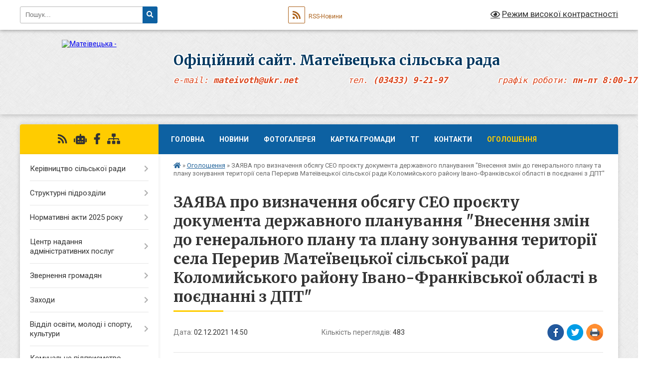

--- FILE ---
content_type: text/html; charset=UTF-8
request_url: https://mateivetska-gromada.gov.ua/news/1638449483/
body_size: 21440
content:
<!DOCTYPE html>
<html lang="uk">
<head>
	<!--[if IE]><meta http-equiv="X-UA-Compatible" content="IE=edge"><![endif]-->
	<meta charset="utf-8">
	<meta name="viewport" content="width=device-width, initial-scale=1">
	<!--[if IE]><script>
		document.createElement('header');
		document.createElement('nav');
		document.createElement('main');
		document.createElement('section');
		document.createElement('article');
		document.createElement('aside');
		document.createElement('footer');
		document.createElement('figure');
		document.createElement('figcaption');
	</script><![endif]-->
	<title>ЗАЯВА про визначення обсягу СЕО проєкту документа державного планування &quot;Внесення змін до генерального плану та плану зонування території села Перерив Матеївецької сільської ради Коломийського району Івано-Франківської області в поєднанні з ДПТ&quot; | Офіційний сайт.      Матеївецька  сільська рада <pre>e-mail: <b>mateivoth@ukr.net</b>	   тел. <b>(03433) 9-21-97</b>          графік роботи: <b>пн-пт 8:00-17:15</b></pre></title>
	<meta name="description" content="ЗАЯВА. . про визначення обсягу стратегічної екологічної оцінки. . проєкту документа державного планування. .  &amp;laquo;Внесення змін до генерального плану та плану зонування території села Перерив Матеївецької сільської ради Коломийськог">
	<meta name="keywords" content="ЗАЯВА, про, визначення, обсягу, СЕО, проєкту, документа, державного, планування, &amp;quot;Внесення, змін, до, генерального, плану, та, плану, зонування, території, села, Перерив, Матеївецької, сільської, ради, Коломийського, району, Івано-Франківської, області, в, поєднанні, з, ДПТ&amp;quot;, |, Офіційний, сайт., , , , , , Матеївецька, , сільська, рада, e-mail:, mateivoth@ukr.net	, , , тел., (03433), 9-21-97, , , , , , , , , , графік, роботи:, пн-пт, 8:00-17:15">

	
		<meta property="og:image" content="https://rada.info/upload/users_files/04354048/gerb/AE_copy.png">
	<meta property="og:image:width" content="117">
	<meta property="og:image:height" content="140">
			<meta property="og:title" content="ЗАЯВА про визначення обсягу СЕО проєкту документа державного планування &quot;Внесення змін до генерального плану та плану зонування території села Перерив Матеївецької сільської ради Коломийського району Івано-Франківської області в поєднанні з ДПТ&quot;">
			<meta property="og:description" content="ЗАЯВА">
			<meta property="og:type" content="article">
	<meta property="og:url" content="https://mateivetska-gromada.gov.ua/news/1638449483/">
		
		<link rel="apple-touch-icon" sizes="57x57" href="https://gromada.org.ua/apple-icon-57x57.png">
	<link rel="apple-touch-icon" sizes="60x60" href="https://gromada.org.ua/apple-icon-60x60.png">
	<link rel="apple-touch-icon" sizes="72x72" href="https://gromada.org.ua/apple-icon-72x72.png">
	<link rel="apple-touch-icon" sizes="76x76" href="https://gromada.org.ua/apple-icon-76x76.png">
	<link rel="apple-touch-icon" sizes="114x114" href="https://gromada.org.ua/apple-icon-114x114.png">
	<link rel="apple-touch-icon" sizes="120x120" href="https://gromada.org.ua/apple-icon-120x120.png">
	<link rel="apple-touch-icon" sizes="144x144" href="https://gromada.org.ua/apple-icon-144x144.png">
	<link rel="apple-touch-icon" sizes="152x152" href="https://gromada.org.ua/apple-icon-152x152.png">
	<link rel="apple-touch-icon" sizes="180x180" href="https://gromada.org.ua/apple-icon-180x180.png">
	<link rel="icon" type="image/png" sizes="192x192"  href="https://gromada.org.ua/android-icon-192x192.png">
	<link rel="icon" type="image/png" sizes="32x32" href="https://gromada.org.ua/favicon-32x32.png">
	<link rel="icon" type="image/png" sizes="96x96" href="https://gromada.org.ua/favicon-96x96.png">
	<link rel="icon" type="image/png" sizes="16x16" href="https://gromada.org.ua/favicon-16x16.png">
	<link rel="manifest" href="https://gromada.org.ua/manifest.json">
	<meta name="msapplication-TileColor" content="#ffffff">
	<meta name="msapplication-TileImage" content="https://gromada.org.ua/ms-icon-144x144.png">
	<meta name="theme-color" content="#ffffff">
	
	
		<meta name="robots" content="">
	
	<link rel="preconnect" href="https://fonts.googleapis.com">
	<link rel="preconnect" href="https://fonts.gstatic.com" crossorigin>
	<link href="https://fonts.googleapis.com/css?family=Merriweather:400i,700|Roboto:400,400i,700,700i&amp;subset=cyrillic-ext" rel="stylesheet">

    <link rel="preload" href="https://cdnjs.cloudflare.com/ajax/libs/font-awesome/5.9.0/css/all.min.css" as="style">
	<link rel="stylesheet" href="https://cdnjs.cloudflare.com/ajax/libs/font-awesome/5.9.0/css/all.min.css" integrity="sha512-q3eWabyZPc1XTCmF+8/LuE1ozpg5xxn7iO89yfSOd5/oKvyqLngoNGsx8jq92Y8eXJ/IRxQbEC+FGSYxtk2oiw==" crossorigin="anonymous" referrerpolicy="no-referrer" />
	
	
    <link rel="preload" href="//gromada.org.ua/themes/ukraine/css/styles_vip.css?v=3.38" as="style">
	<link rel="stylesheet" href="//gromada.org.ua/themes/ukraine/css/styles_vip.css?v=3.38">
	
	<link rel="stylesheet" href="//gromada.org.ua/themes/ukraine/css/5940/theme_vip.css?v=1769226051">
	
		<!--[if lt IE 9]>
	<script src="https://oss.maxcdn.com/html5shiv/3.7.2/html5shiv.min.js"></script>
	<script src="https://oss.maxcdn.com/respond/1.4.2/respond.min.js"></script>
	<![endif]-->
	<!--[if gte IE 9]>
	<style type="text/css">
		.gradient { filter: none; }
	</style>
	<![endif]-->

</head>
<body class="">

	<a href="#top_menu" class="skip-link link" aria-label="Перейти до головного меню (Alt+1)" accesskey="1">Перейти до головного меню (Alt+1)</a>
	<a href="#left_menu" class="skip-link link" aria-label="Перейти до бічного меню (Alt+2)" accesskey="2">Перейти до бічного меню (Alt+2)</a>
    <a href="#main_content" class="skip-link link" aria-label="Перейти до головного вмісту (Alt+3)" accesskey="3">Перейти до текстового вмісту (Alt+3)</a>

	

		<div id="all_screen">

						<section class="search_menu">
				<div class="wrap">
					<div class="row">
						<div class="grid-25 fl">
							<form action="https://mateivetska-gromada.gov.ua/search/" class="search">
								<input type="text" name="q" value="" placeholder="Пошук..." aria-label="Введіть пошукову фразу" required>
								<button type="submit" name="search" value="y" aria-label="Натисніть, щоб здійснити пошук"><i class="fa fa-search"></i></button>
							</form>
							<a id="alt_version_eye" href="#" title="Режим високої контрастності" onclick="return set_special('2a8f0e20ac66f749a779bec8466ad0f4a02fb1b9');"><i class="far fa-eye"></i></a>
						</div>
						<div class="grid-75">
							<div class="row">
								<div class="grid-25" style="padding-top: 13px;">
									<div id="google_translate_element"></div>
								</div>
								<div class="grid-25" style="padding-top: 13px;">
									<a href="https://gromada.org.ua/rss/5940/" class="rss" title="RSS-стрічка"><span><i class="fa fa-rss"></i></span> RSS-Новини</a>
								</div>
								<div class="grid-50 alt_version_block">

									<div class="alt_version">
										<a href="#" class="set_special_version" onclick="return set_special('2a8f0e20ac66f749a779bec8466ad0f4a02fb1b9');"><i class="far fa-eye"></i> Режим високої контрастності</a>
									</div>

								</div>
								<div class="clearfix"></div>
							</div>
						</div>
						<div class="clearfix"></div>
					</div>
				</div>
			</section>
			
			<header>
				<div class="wrap">
					<div class="row">

						<div class="grid-25 logo fl">
							<a href="https://mateivetska-gromada.gov.ua/" id="logo">
								<img src="https://rada.info/upload/users_files/04354048/gerb/AE_copy.png" alt="Матеївецька - ">
							</a>
						</div>
						<div class="grid-75 title fr">
							<div class="slogan_1">Офіційний сайт.      Матеївецька  сільська рада</div>
							<div class="slogan_2"><pre>e-mail: <b>mateivoth@ukr.net</b>	   тел. <b>(03433) 9-21-97</b>          графік роботи: <b>пн-пт 8:00-17:15</b></pre></div>
						</div>
						<div class="clearfix"></div>

					</div>
					
										
				</div>
			</header>

			<div class="wrap">
				<section class="middle_block">

					<div class="row">
						<div class="grid-75 fr">
							<nav class="main_menu" id="top_menu">
								<ul>
																		<li class="">
										<a href="https://mateivetska-gromada.gov.ua/main/">Головна</a>
																													</li>
																		<li class="">
										<a href="https://mateivetska-gromada.gov.ua/news/">Новини</a>
																													</li>
																		<li class="">
										<a href="https://mateivetska-gromada.gov.ua/photo/">Фотогалерея</a>
																													</li>
																		<li class="">
										<a href="https://mateivetska-gromada.gov.ua/structure/">Картка громади</a>
																													</li>
																		<li class=" has-sub">
										<a href="https://mateivetska-gromada.gov.ua/novini-09-24-31-27-03-2017/">ТГ</a>
																				<button onclick="return show_next_level(this);" aria-label="Показати підменю"></button>
																														<ul>
																						<li>
												<a href="https://mateivetska-gromada.gov.ua/semakivci-13-57-52-03-04-2017/">Семаківці</a>
																																			</li>
																						<li>
												<a href="https://mateivetska-gromada.gov.ua/zamulinci-13-58-19-03-04-2017/">Замулинці</a>
																																			</li>
																						<li>
												<a href="https://mateivetska-gromada.gov.ua/krinichki-13-58-45-03-04-2017/">Кринички</a>
																																			</li>
																						<li>
												<a href="https://mateivetska-gromada.gov.ua/debeslavci-13-59-07-03-04-2017/">Дебеславці</a>
																																			</li>
																						<li>
												<a href="https://mateivetska-gromada.gov.ua/zaluchchya-13-59-28-03-04-2017/">Залуччя</a>
																																			</li>
																						<li>
												<a href="https://mateivetska-gromada.gov.ua/lipniki-13-59-51-03-04-2017/">Липники</a>
																																			</li>
																						<li>
												<a href="https://mateivetska-gromada.gov.ua/ganniv-14-00-19-03-04-2017/">Ганнів</a>
																																			</li>
																						<li>
												<a href="https://mateivetska-gromada.gov.ua/kropivische-14-00-57-03-04-2017/">Кропивище</a>
																																			</li>
																						<li>
												<a href="https://mateivetska-gromada.gov.ua/pilipi-14-01-34-03-04-2017/">Пилипи</a>
																																			</li>
																						<li>
												<a href="https://mateivetska-gromada.gov.ua/trostyanka-14-02-11-03-04-2017/">Тростянка</a>
																																			</li>
																						<li>
												<a href="https://mateivetska-gromada.gov.ua/pereriv-14-02-40-03-04-2017/">Перерив</a>
																																			</li>
																						<li>
												<a href="https://mateivetska-gromada.gov.ua/mateivci-14-02-57-03-04-2017/">Матеївці</a>
																																			</li>
																						<li>
												<a href="https://mateivetska-gromada.gov.ua/trach-14-45-00-10-02-2021/">Трач</a>
																																			</li>
																						<li>
												<a href="https://mateivetska-gromada.gov.ua/guculivka-14-47-44-10-02-2021/">Гуцулівка</a>
																																			</li>
																						<li>
												<a href="https://mateivetska-gromada.gov.ua/krivobrodi-14-48-08-10-02-2021/">Кривоброди</a>
																																			</li>
																						<li>
												<a href="https://mateivetska-gromada.gov.ua/cuculin-14-50-56-10-02-2021/">Цуцулин</a>
																																			</li>
																						<li>
												<a href="https://mateivetska-gromada.gov.ua/korosti-14-51-31-10-02-2021/">Корости</a>
																																			</li>
																																</ul>
																			</li>
																		<li class="">
										<a href="https://mateivetska-gromada.gov.ua/feedback/">Контакти</a>
																													</li>
																		<li class="active has-sub">
										<a href="https://mateivetska-gromada.gov.ua/more_news/">Оголошення</a>
																				<button onclick="return show_next_level(this);" aria-label="Показати підменю"></button>
																														<ul>
																						<li>
												<a href="https://mateivetska-gromada.gov.ua/nekrologi-11-48-12-22-12-2017/">Некрологи.</a>
																																			</li>
																																</ul>
																			</li>
																										</ul>

								<button class="menu-button" id="open-button" tabindex="-1"><i class="fas fa-bars"></i> Меню сайту</button>

							</nav>
							
							<div class="clearfix"></div>

														<section class="bread_crumbs">
								<div xmlns:v="http://rdf.data-vocabulary.org/#"><a href="https://mateivetska-gromada.gov.ua/" title="Головна сторінка"><i class="fas fa-home"></i></a> &raquo; <a href="https://mateivetska-gromada.gov.ua/more_news/" aria-current="page">Оголошення</a>  &raquo; <span>ЗАЯВА про визначення обсягу СЕО проєкту документа державного планування "Внесення змін до генерального плану та плану зонування території села Перерив Матеївецької сільської ради Коломийського району Івано-Франківської області в поєднанні з ДПТ"</span></div>
							</section>
							
							<main id="main_content">

																											<h1>ЗАЯВА про визначення обсягу СЕО проєкту документа державного планування "Внесення змін до генерального плану та плану зонування території села Перерив Матеївецької сільської ради Коломийського району Івано-Франківської області в поєднанні з ДПТ"</h1>


<div class="row">
	<div class="grid-30 one_news_date">
		Дата: <span>02.12.2021 14:50</span>
	</div>
	<div class="grid-30 one_news_count">
		Кількість переглядів: <span>483</span>
	</div>
		<div class="grid-30 one_news_socials">
		<button class="social_share" data-type="fb" aria-label="Поширити у Фейсбук"><img src="//gromada.org.ua/themes/ukraine/img/share/fb.png" alt="Іконка Facebook"></button>
		<button class="social_share" data-type="tw" aria-label="Поширити в Tweitter"><img src="//gromada.org.ua/themes/ukraine/img/share/tw.png" alt="Іконка Twitter"></button>
		<button class="print_btn" onclick="window.print();" aria-label="Надрукувати статтю"><img src="//gromada.org.ua/themes/ukraine/img/share/print.png" alt="Значок принтера"></button>
	</div>
		<div class="clearfix"></div>
</div>

<hr>

<p align="center" style="text-align:center"><span style="font-size:11pt"><span style="line-height:115%"><span style="font-family:Calibri,sans-serif"><b><span style="font-size:16.0pt"><span style="line-height:115%"><span style="font-family:&quot;Times New Roman&quot;,serif">ЗАЯВА</span></span></span></b></span></span></span></p>

<p align="center" style="text-align:center"><span style="font-size:11pt"><span style="line-height:115%"><span style="font-family:Calibri,sans-serif"><b><span style="font-size:12.0pt"><span style="line-height:115%"><span style="font-family:&quot;Times New Roman&quot;,serif">про визначення обсягу стратегічної екологічної оцінки</span></span></span></b></span></span></span></p>

<p align="center" style="text-align:center"><span style="font-size:11pt"><span style="line-height:115%"><span style="font-family:Calibri,sans-serif"><b><span style="font-size:12.0pt"><span style="line-height:115%"><span style="font-family:&quot;Times New Roman&quot;,serif">проєкту документа державного планування</span></span></span></b></span></span></span></p>

<p align="center" style="text-align:center"><span style="font-size:11pt"><span style="line-height:115%"><span style="font-family:Calibri,sans-serif"><b><u><span style="font-size:12.0pt"><span style="line-height:115%"><span style="font-family:&quot;Times New Roman&quot;,serif">&nbsp;&laquo;Внесення змін до генерального плану та плану зонування території села Перерив Матеївецької сільської ради Коломийського району Івано-Франківської області в поєднанні з детальним планом території&raquo;</span></span></span></u></b></span></span></span></p>

<p align="center" style="text-align:center; text-indent:1.0cm">&nbsp;</p>

<p style="text-align:justify; text-indent:1.0cm"><span style="font-size:11pt"><span style="line-height:115%"><span style="font-family:Calibri,sans-serif"><b><span style="font-size:12.0pt"><span style="line-height:115%"><span style="font-family:&quot;Times New Roman&quot;,serif">1. Інформація про замовника: </span></span></span></b></span></span></span></p>

<p style="text-align:justify; text-indent:1.0cm"><span style="font-size:11pt"><span style="line-height:115%"><span style="font-family:Calibri,sans-serif"><u><span style="font-size:12.0pt"><span style="line-height:115%"><span style="font-family:&quot;Times New Roman&quot;,serif">Матеївецька сільська рада </span></span></span></u></span></span></span></p>

<p style="text-indent:1.0cm"><span style="font-size:11pt"><span style="line-height:115%"><span style="font-family:Calibri,sans-serif"><span style="font-size:12.0pt"><span style="line-height:115%"><span style="font-family:&quot;Times New Roman&quot;,serif">адреса: <u>78267, Івано-Франківська обл., Коломийський р-н, с. Матеївці, вул.&nbsp;Відродження, буд. 10</u></span></span></span></span></span></span></p>

<p style="text-align:justify; text-indent:1.0cm"><span style="font-size:11pt"><span style="line-height:115%"><span style="font-family:Calibri,sans-serif"><span style="font-size:12.0pt"><span style="line-height:115%"><span style="font-family:&quot;Times New Roman&quot;,serif">телефон: <u>+38 (03433) 92-359</u></span></span></span></span></span></span></p>

<p style="text-align:justify; text-indent:1.0cm"><span style="font-size:11pt"><span style="line-height:115%"><span style="font-family:Calibri,sans-serif"><span style="font-size:12.0pt"><span style="line-height:115%"><span style="font-family:&quot;Times New Roman&quot;,serif">е-mail: </span></span></span><a href="mailto:mateivoth@ukr.net" style="color:blue; text-decoration:underline"><span lang="EN-US" style="font-size:12.0pt"><span style="line-height:115%"><span style="font-family:&quot;Times New Roman&quot;,serif">mateivoth</span></span></span><span lang="RU" style="font-size:12.0pt"><span style="line-height:115%"><span style="font-family:&quot;Times New Roman&quot;,serif">@</span></span></span><span lang="EN-US" style="font-size:12.0pt"><span style="line-height:115%"><span style="font-family:&quot;Times New Roman&quot;,serif">ukr</span></span></span><span lang="RU" style="font-size:12.0pt"><span style="line-height:115%"><span style="font-family:&quot;Times New Roman&quot;,serif">.</span></span></span><span lang="EN-US" style="font-size:12.0pt"><span style="line-height:115%"><span style="font-family:&quot;Times New Roman&quot;,serif">net</span></span></span></a><u> </u></span></span></span></p>

<p style="text-align:justify; text-indent:1.0cm">&nbsp;</p>

<p style="text-align:justify; text-indent:1.0cm"><span style="font-size:11pt"><span style="line-height:115%"><span style="font-family:Calibri,sans-serif"><b><span style="font-size:12.0pt"><span style="line-height:115%"><span style="font-family:&quot;Times New Roman&quot;,serif">2. Вид та основні цілі документа державного планування (<i>далі - ДДП</i>), його зв&rsquo;язок з іншими документами державного планування:</span></span></span></b></span></span></span></p>

<p style="text-align:justify; text-indent:1.0cm"><span style="font-size:11pt"><span style="line-height:115%"><span style="font-family:Calibri,sans-serif"><span style="font-size:12.0pt"><span style="line-height:115%"><span style="font-family:&quot;Times New Roman&quot;,serif">Проєкт документа державного планування &laquo;Внесення змін до генерального плану та плану зонування території села Перерив Матеївецької сільської ради Коломийського району Івано-Франківської області в поєднанні з детальним планом території&raquo; (<i>далі &ndash; Проєкт ДДП</i>)<i> </i>відноситься до містобудівної документації місцевого рівня і відповідно до п.4 ст. 2 ЗУ &laquo;Про регулювання містобудівної документації&raquo; підлягає стратегічній екологічній оцінці.</span></span></span></span></span></span></p>

<p style="text-align:justify; text-indent:1.0cm"><span style="font-size:11pt"><span style="line-height:115%"><span style="font-family:Calibri,sans-serif"><span style="font-size:12.0pt"><span style="line-height:115%"><span style="font-family:&quot;Times New Roman&quot;,serif">Підставою для розроблення Проєкту ДДП є рішення Матеївецької сільської ради &quot;Про надання дозволу на розроблення містобудівної документації &laquo;Внесення змін до генерального плану та плану зонування території села Перерив Матеївецької сільської ради Коломийського району Івано-Франківської області в поєднанні з детальним планом території&quot; № 381-Х/2021 від 26.11.2021 р.</span></span></span></span></span></span></p>

<p style="text-align:justify; text-indent:1.0cm"><span style="font-size:11pt"><span style="line-height:115%"><span style="font-family:Calibri,sans-serif"><span style="font-size:12.0pt"><span style="line-height:115%"><span style="font-family:&quot;Times New Roman&quot;,serif">Метою розроблення Проєкту ДДП є внесення змін до генерального плану с. Перерив Матеївецької сільської ради Коломийського району Івано-Франківської області та розробка детального плану території по вул. Олекси Довбуша для реконструкції складу безводного аміаку. Зміни до генерального плану передбачають: включення в межі генерального плану земельної ділянки площею 1,1829 га, призначеної для розміщення і експлуатації основних, підсобних і допоміжних будівель та споруд технічної інфраструктури, а саме &mdash; складу безводного аміаку, що знаходиться у приватній власності ТзОТ &ldquo;ЕВОТЕРРА АЗОТ&rdquo;. </span></span></span></span></span></span></p>

<p style="text-align:justify; text-indent:1.0cm"><span style="font-size:11pt"><span style="line-height:115%"><span style="font-family:Calibri,sans-serif"><span style="font-size:12.0pt"><span style="line-height:115%"><span style="font-family:&quot;Times New Roman&quot;,serif">При розробці враховано вимоги чинних нормативних актів у галузі містобудування та положення генерального плану с. Перерив.</span></span></span></span></span></span></p>

<p style="margin-bottom:13px">&nbsp;</p>

<p style="margin-bottom:13px"><span style="font-size:11pt"><span style="line-height:115%"><span style="font-family:Calibri,sans-serif"><b>&nbsp;&nbsp;&nbsp;&nbsp;&nbsp;&nbsp;&nbsp;&nbsp;&nbsp;&nbsp;&nbsp; </b></span></span></span></p>

<div style="page-break-after:always"><span style="display: none;">&nbsp;</span></div>

<p style="margin-bottom:13px">&nbsp;</p>

<p><span style="font-size:11pt"><span style="line-height:115%"><span style="font-family:Calibri,sans-serif"><b><span style="font-size:12.0pt"><span style="line-height:115%"><span style="font-family:&quot;Times New Roman&quot;,serif">&nbsp;&nbsp;&nbsp;&nbsp;&nbsp;&nbsp;&nbsp;&nbsp;&nbsp;&nbsp;&nbsp; 3. Якою мірою ДДП визначає умови для реалізації видів діяльності або об&rsquo;єктів, щодо яких законодавством передбачено здійснення процедури оцінки впливу на довкілля (у тому числі щодо визначення місцезнаходження, розміру, потужності або розміщення ресурсів):</span></span></span></b></span></span></span></p>

<p style="text-align:justify; text-indent:1.0cm"><span style="font-size:11pt"><span style="line-height:115%"><span style="font-family:Calibri,sans-serif"><span style="font-size:12.0pt"><span style="line-height:115%"><span style="font-family:&quot;Times New Roman&quot;,serif">Проєкт ДДП передбачає уточнення планувальної структури та параметрів забудови ділянки для реконструкції складу аміаку без зміни цільового призначення. Проєктом передбачається влаштування основних та допоміжних споруд, а саме</span></span></span></span></span></span></p>

<ul>
	<li style="margin-left:17px; text-align:justify"><span style="font-size:11pt"><span style="line-height:115%"><span style="font-family:Calibri,sans-serif"><span style="font-size:12.0pt"><span style="line-height:115%"><span style="font-family:&quot;Times New Roman&quot;,serif">диспетчерська;</span></span></span></span></span></span></li>
	<li style="margin-left:17px; text-align:justify"><span style="font-size:11pt"><span style="line-height:115%"><span style="font-family:Calibri,sans-serif"><span style="font-size:12.0pt"><span style="line-height:115%"><span style="font-family:&quot;Times New Roman&quot;,serif">залізнична естакада для вагоно-цистерн;</span></span></span></span></span></span></li>
	<li style="margin-left:17px; text-align:justify"><span style="font-size:11pt"><span style="line-height:115%"><span style="font-family:Calibri,sans-serif"><span style="font-size:12.0pt"><span style="line-height:115%"><span style="font-family:&quot;Times New Roman&quot;,serif">база зберігання аміаку (V=20х200=4000 м<sup>3</sup>);</span></span></span></span></span></span></li>
	<li style="margin-left:17px; text-align:justify"><span style="font-size:11pt"><span style="line-height:115%"><span style="font-family:Calibri,sans-serif"><span style="font-size:12.0pt"><span style="line-height:115%"><span style="font-family:&quot;Times New Roman&quot;,serif">насосно-компресорна;</span></span></span></span></span></span></li>
	<li style="margin-left:17px; text-align:justify"><span style="font-size:11pt"><span style="line-height:115%"><span style="font-family:Calibri,sans-serif"><span style="font-size:12.0pt"><span style="line-height:115%"><span style="font-family:&quot;Times New Roman&quot;,serif">пости наповнення автоцистерн аміаком під навісом (на 4 поста);</span></span></span></span></span></span></li>
	<li style="margin-left:17px; text-align:justify"><span style="font-size:11pt"><span style="line-height:115%"><span style="font-family:Calibri,sans-serif"><span style="font-size:12.0pt"><span style="line-height:115%"><span style="font-family:&quot;Times New Roman&quot;,serif">трансформаторна підстанція (існуюча);</span></span></span></span></span></span></li>
	<li style="margin-left:17px; text-align:justify"><span style="font-size:11pt"><span style="line-height:115%"><span style="font-family:Calibri,sans-serif"><span style="font-size:12.0pt"><span style="line-height:115%"><span style="font-family:&quot;Times New Roman&quot;,serif">очисні споруди виробничо-дощової каналізації;</span></span></span></span></span></span></li>
	<li style="margin-left:17px; text-align:justify"><span style="font-size:11pt"><span style="line-height:115%"><span style="font-family:Calibri,sans-serif"><span style="font-size:12.0pt"><span style="line-height:115%"><span style="font-family:&quot;Times New Roman&quot;,serif">локальні очисні споруди господарсько - побутової каналізації;</span></span></span></span></span></span></li>
	<li style="margin-left:17px; text-align:justify"><span style="font-size:11pt"><span style="line-height:115%"><span style="font-family:Calibri,sans-serif"><span style="font-size:12.0pt"><span style="line-height:115%"><span style="font-family:&quot;Times New Roman&quot;,serif">водонапірна башня (реконструкція);</span></span></span></span></span></span></li>
	<li style="margin-left:17px; text-align:justify"><span style="font-size:11pt"><span style="line-height:115%"><span style="font-family:Calibri,sans-serif"><span style="font-size:12.0pt"><span style="line-height:115%"><span style="font-family:&quot;Times New Roman&quot;,serif">резервуари протипожежного запасу води (V=150 м<sup>3</sup>);</span></span></span></span></span></span></li>
	<li style="margin-left:17px; text-align:justify"><span style="font-size:11pt"><span style="line-height:115%"><span style="font-family:Calibri,sans-serif"><span style="font-size:12.0pt"><span style="line-height:115%"><span style="font-family:&quot;Times New Roman&quot;,serif">майданчик для розвороту та стоянки автомашин;</span></span></span></span></span></span></li>
</ul>

<p style="text-align:justify; text-indent:1.0cm"><span style="font-size:11pt"><span style="line-height:115%"><span style="font-family:Calibri,sans-serif"><span style="font-size:12.0pt"><span style="line-height:115%"><span style="font-family:&quot;Times New Roman&quot;,serif">Проєкт ДДП підпадає під п. 7 ст. 3 ЗУ &laquo;Про оцінку впливу на довкілля&raquo;, отже може мати значний вплив на довкілля та підлягає оцінці впливу на довкілля.</span></span></span></span></span></span></p>

<p style="text-align:justify; text-indent:1.0cm">&nbsp;</p>

<p style="text-align:justify; text-indent:1.0cm"><span style="font-size:11pt"><span style="line-height:115%"><span style="font-family:Calibri,sans-serif"><b><span style="font-size:12.0pt"><span style="line-height:115%"><span style="font-family:&quot;Times New Roman&quot;,serif">4. Визначення ймовірних наслідків, які можуть мати значний вплив при реалізації ДДП:</span></span></span></b></span></span></span></p>

<p style="text-align:justify; text-indent:1.0cm"><span style="font-size:11pt"><span style="line-height:115%"><span style="font-family:Calibri,sans-serif"><u><span style="font-size:12.0pt"><span style="line-height:115%"><span style="font-family:&quot;Times New Roman&quot;,serif">а) для довкілля, у тому числі для здоров&rsquo;я населення:</span></span></span></u></span></span></span></p>

<p style="text-align:justify; text-indent:1.0cm"><span style="font-size:11pt"><span style="line-height:115%"><span style="font-family:Calibri,sans-serif"><span style="font-size:12.0pt"><span style="line-height:115%"><span style="font-family:&quot;Times New Roman&quot;,serif">Під час здійснення стратегічної екологічної оцінки <i>(далі СЕО) </i>мають бути оцінені ймовірні наслідки реалізації Проєкту ДДП, зокрема, для таких складових довкілля:</span></span></span></span></span></span></p>

<p style="text-align:justify; text-indent:1.0cm"><span style="font-size:11pt"><span style="line-height:115%"><span style="font-family:Calibri,sans-serif"><span style="font-size:12.0pt"><span style="line-height:115%"><span style="font-family:&quot;Times New Roman&quot;,serif">- атмосферне повітря;</span></span></span></span></span></span></p>

<p style="text-align:justify; text-indent:1.0cm"><span style="font-size:11pt"><span style="line-height:115%"><span style="font-family:Calibri,sans-serif"><span style="font-size:12.0pt"><span style="line-height:115%"><span style="font-family:&quot;Times New Roman&quot;,serif">- водні ресурси;</span></span></span></span></span></span></p>

<p style="text-align:justify; text-indent:1.0cm"><span style="font-size:11pt"><span style="line-height:115%"><span style="font-family:Calibri,sans-serif"><span style="font-size:12.0pt"><span style="line-height:115%"><span style="font-family:&quot;Times New Roman&quot;,serif">- відходи;</span></span></span></span></span></span></p>

<p style="text-align:justify; text-indent:1.0cm"><span style="font-size:11pt"><span style="line-height:115%"><span style="font-family:Calibri,sans-serif"><span style="font-size:12.0pt"><span style="line-height:115%"><span style="font-family:&quot;Times New Roman&quot;,serif">- земельні ресурси;</span></span></span></span></span></span></p>

<p style="text-align:justify; text-indent:1.0cm"><span style="font-size:11pt"><span style="line-height:115%"><span style="font-family:Calibri,sans-serif"><span style="font-size:12.0pt"><span style="line-height:115%"><span style="font-family:&quot;Times New Roman&quot;,serif">- стан флори та фауни, біорізноманіття;</span></span></span></span></span></span></p>

<p style="text-align:justify; text-indent:1.0cm"><span style="font-size:11pt"><span style="line-height:115%"><span style="font-family:Calibri,sans-serif"><span style="font-size:12.0pt"><span style="line-height:115%"><span style="font-family:&quot;Times New Roman&quot;,serif">- кліматичні фактори;</span></span></span></span></span></span></p>

<p style="text-align:justify; text-indent:1.0cm"><span style="font-size:11pt"><span style="line-height:115%"><span style="font-family:Calibri,sans-serif"><span style="font-size:12.0pt"><span style="line-height:115%"><span style="font-family:&quot;Times New Roman&quot;,serif">- соціальне середовище та здоров&#39;я населення.</span></span></span></span></span></span></p>

<p style="text-align:justify; text-indent:1.0cm"><span style="font-size:11pt"><span style="line-height:115%"><span style="font-family:Calibri,sans-serif"><u><span style="font-size:12.0pt"><span style="line-height:115%"><span style="font-family:&quot;Times New Roman&quot;,serif">б) для територій з природоохоронним статусом:</span></span></span></u></span></span></span></p>

<p style="text-align:justify; text-indent:1.0cm"><span style="font-size:11pt"><span style="line-height:115%"><span style="font-family:Calibri,sans-serif"><span style="font-size:12.0pt"><span style="line-height:115%"><span style="font-family:&quot;Times New Roman&quot;,serif">Вплив відсутній, оскільки територія, яку охоплює Проєкт ДДП, не належить до територій з природоохоронним статусом та не межує з такими; в зоні впливу планованого об&rsquo;єкту відсутні території з природоохоронним статусом. </span></span></span></span></span></span></p>

<p style="text-align:justify; text-indent:1.0cm; margin-bottom:13px"><span style="font-size:11pt"><span style="line-height:115%"><span style="font-family:Calibri,sans-serif"><u><span style="font-size:12.0pt"><span style="line-height:115%"><span style="font-family:&quot;Times New Roman&quot;,serif">в) транскордонні наслідки для довкілля, у тому числі для здоров&#39;я населення</span></span></span></u><span style="font-size:12.0pt"><span style="line-height:115%"><span style="font-family:&quot;Times New Roman&quot;,serif"> &ndash; відсутні.</span></span></span></span></span></span></p>

<p style="text-align:justify; text-indent:1.0cm"><span style="font-size:11pt"><span style="line-height:115%"><span style="font-family:Calibri,sans-serif"><b><span style="font-size:12.0pt"><span style="line-height:115%"><span style="font-family:&quot;Times New Roman&quot;,serif">5. Виправдані альтернативи, які необхідно розглянути, у тому числі, якщо ДДП не буде затверджено:</span></span></span></b></span></span></span></p>

<p style="text-align:justify; text-indent:1.0cm"><span style="font-size:11pt"><span style="line-height:115%"><span style="font-family:Calibri,sans-serif"><span style="font-size:12.0pt"><span style="line-height:115%"><span style="font-family:&quot;Times New Roman&quot;,serif">Під час здійснення СЕО буде розглянуто таку альтернативу: відмова від запланованої діяльності, так званий &laquo;нульовий варіант&raquo; без затвердження Проєкту ДДП. При цьому розглядається вплив на довкілля та прогноз його змін (наскільки вони можуть бути оцінені на базі наявної екологічної інформації та сучасного рівня наукових знань) за умов не затвердження Проєкту ДДП.</span></span></span></span></span></span></p>

<p style="text-align:justify; text-indent:1.0cm">&nbsp;</p>

<p style="text-align:justify; text-indent:1.0cm"><span style="font-size:11pt"><span style="line-height:115%"><span style="font-family:Calibri,sans-serif"><b><span style="font-size:12.0pt"><span style="line-height:115%"><span style="font-family:&quot;Times New Roman&quot;,serif">6. Дослідження, які необхідно провести, методи і критерії, що використовуватимуться під час стратегічної екологічної оцінки (СЕО):</span></span></span></b></span></span></span></p>

<p style="text-align:justify; text-indent:1.0cm"><span style="font-size:11pt"><span style="line-height:115%"><span style="font-family:Calibri,sans-serif"><span style="font-size:12.0pt"><span style="line-height:115%"><span style="font-family:&quot;Times New Roman&quot;,serif">Здійснення СЕО передбачає проведення наступних досліджень:</span></span></span></span></span></span></p>

<ul>
	<li style="margin-left:7px; text-align:justify"><span style="font-size:11pt"><span style="line-height:115%"><span style="font-family:Calibri,sans-serif"><span style="font-size:12.0pt"><span style="line-height:115%"><span style="font-family:&quot;Times New Roman&quot;,serif">збір та аналіз інформації про природно-кліматичні умови та поточний стан довкілля;</span></span></span></span></span></span></li>
	<li style="margin-left:7px; text-align:justify"><span style="font-size:11pt"><span style="line-height:115%"><span style="font-family:Calibri,sans-serif"><span style="font-size:12.0pt"><span style="line-height:115%"><span style="font-family:&quot;Times New Roman&quot;,serif">збір та аналіз інформації про соціально-економічну ситуацію, у тому числі здоров&rsquo;я населення;</span></span></span></span></span></span></li>
	<li style="margin-left:7px; text-align:justify"><span style="font-size:11pt"><span style="line-height:115%"><span style="font-family:Calibri,sans-serif"><span style="font-size:12.0pt"><span style="line-height:115%"><span style="font-family:&quot;Times New Roman&quot;,serif">визначення потенційних джерел впливу на навколишнє природне середовище та прогнозування можливих змін під час реалізації Проєкту ДДП (з урахуванням кумулятивного впливу);</span></span></span></span></span></span></li>
	<li style="margin-left:7px; text-align:justify"><span style="font-size:11pt"><span style="line-height:115%"><span style="font-family:Calibri,sans-serif"><span style="font-size:12.0pt"><span style="line-height:115%"><span style="font-family:&quot;Times New Roman&quot;,serif">розроблення пропозиції щодо перспективного моніторингу за змінами у компонентах природного середовища зумовлених реалізацією Проєкту ДДП.</span></span></span></span></span></span></li>
</ul>

<p style="text-align:justify"><span style="font-size:11pt"><span style="line-height:115%"><span style="font-family:Calibri,sans-serif"><span style="font-size:12.0pt"><span style="line-height:115%"><span style="font-family:&quot;Times New Roman&quot;,serif">&nbsp;&nbsp;&nbsp;&nbsp;&nbsp;&nbsp;&nbsp;&nbsp;&nbsp;&nbsp;&nbsp; Під час підготовки Звіту про СЕО будуть врахуванні пропозицій та зауваження, що надані громадськістю та органами державної влади. </span></span></span></span></span></span></p>

<p style="text-align:justify"><span style="font-size:11pt"><span style="line-height:115%"><span style="font-family:Calibri,sans-serif"><span style="font-size:12.0pt"><span style="line-height:115%"><span style="font-family:&quot;Times New Roman&quot;,serif">&nbsp;&nbsp;&nbsp;&nbsp;&nbsp;&nbsp;&nbsp;&nbsp;&nbsp;&nbsp;&nbsp; Під час підготовки Звіту про СЕО будуть застосовані логічні та формалізовані методи прогнозування.</span></span></span></span></span></span></p>

<p style="text-align:justify"><span style="font-size:11pt"><span style="line-height:115%"><span style="font-family:Calibri,sans-serif"><span style="font-size:12.0pt"><span style="line-height:115%"><span style="font-family:&quot;Times New Roman&quot;,serif">&nbsp;&nbsp;&nbsp;&nbsp;&nbsp;&nbsp;&nbsp;&nbsp;&nbsp;&nbsp;&nbsp; Основним критерієм здійснення СЕО є відповідність вимогам чинного екологічного законодавства та державним будівельним нормам.</span></span></span></span></span></span></p>

<p style="text-align:justify; text-indent:1.0cm">&nbsp;</p>

<p style="text-align:justify; text-indent:1.0cm"><span style="font-size:11pt"><span style="line-height:115%"><span style="font-family:Calibri,sans-serif"><b><span style="font-size:12.0pt"><span style="line-height:115%"><span style="font-family:&quot;Times New Roman&quot;,serif">7. Заходи, які передбачається розглянути для запобігання, зменшення та пом&rsquo;якшення негативних наслідків виконання ДДП:</span></span></span></b></span></span></span></p>

<p style="text-align:justify; text-indent:1.0cm"><span style="font-size:11pt"><span style="line-height:115%"><span style="font-family:Calibri,sans-serif"><span style="font-size:12.0pt"><span style="line-height:115%"><span style="font-family:&quot;Times New Roman&quot;,serif">Під час здійснення СЕО передбачається розглянути ряд заходи із запобігання, зменшення та пом&rsquo;якшення негативних наслідків для довкілля. Планування таких заходів здійснюється у відповідності із вимогами чинного законодавства у сфері охорони навколишнього природного середовища (ЗУ &laquo;Про охорону навколишнього природного середовища&raquo;, ЗУ &laquo;Про атмосферне повітря&raquo;, ЗУ &laquo;Про природно-заповідний фонд&raquo;, тощо).</span></span></span></span></span></span></p>

<p style="text-align:justify; text-indent:1.0cm"><span style="font-size:11pt"><span style="line-height:115%"><span style="font-family:Calibri,sans-serif"><span style="font-size:12.0pt"><span style="line-height:115%"><span style="font-family:&quot;Times New Roman&quot;,serif">Так, Закон України &laquo;Про охорону навколишнього природного середовища&raquo; встановлено, що використання природних ресурсів громадянами, підприємствами, установами та організаціями здійснюється з додержанням обов&rsquo;язкових екологічних вимог:</span></span></span></span></span></span></p>

<p style="text-align:justify; text-indent:1.0cm"><span style="font-size:11pt"><span style="line-height:115%"><span style="font-family:Calibri,sans-serif"><span style="font-size:12.0pt"><span style="line-height:115%"><span style="font-family:&quot;Times New Roman&quot;,serif">а) раціонального і економного використання природних ресурсів на основі широкого застосування новітніх технологій;</span></span></span></span></span></span></p>

<p style="text-align:justify; text-indent:1.0cm"><span style="font-size:11pt"><span style="line-height:115%"><span style="font-family:Calibri,sans-serif"><span style="font-size:12.0pt"><span style="line-height:115%"><span style="font-family:&quot;Times New Roman&quot;,serif">б) здійснення заходів щодо запобігання псуванню, забрудненню, виснаженню природних ресурсів, негативному впливу на стан навколишнього природного середовища;</span></span></span></span></span></span></p>

<p style="text-align:justify; text-indent:1.0cm"><span style="font-size:11pt"><span style="line-height:115%"><span style="font-family:Calibri,sans-serif"><span style="font-size:12.0pt"><span style="line-height:115%"><span style="font-family:&quot;Times New Roman&quot;,serif">в) здійснення заходів щодо відтворення відновлюваних природних ресурсів;</span></span></span></span></span></span></p>

<p style="text-align:justify; text-indent:1.0cm"><span style="font-size:11pt"><span style="line-height:115%"><span style="font-family:Calibri,sans-serif"><span style="font-size:12.0pt"><span style="line-height:115%"><span style="font-family:&quot;Times New Roman&quot;,serif">г) застосування біологічних, хімічних та інших методів поліпшення якості природних ресурсів, які забезпечують охорону навколишнього природного середовища і безпеку здоров&rsquo;я населення;</span></span></span></span></span></span></p>

<p style="text-align:justify; text-indent:1.0cm"><span style="font-size:11pt"><span style="line-height:115%"><span style="font-family:Calibri,sans-serif"><span style="font-size:12.0pt"><span style="line-height:115%"><span style="font-family:&quot;Times New Roman&quot;,serif">д) збереження територій та об&rsquo;єктів природно-заповідного фонду, а також інших територій, що підлягають особливій охороні;</span></span></span></span></span></span></p>

<p style="text-align:justify; text-indent:1.0cm"><span style="font-size:11pt"><span style="line-height:115%"><span style="font-family:Calibri,sans-serif"><span style="font-size:12.0pt"><span style="line-height:115%"><span style="font-family:&quot;Times New Roman&quot;,serif">е) здійснення господарської та іншої діяльності без порушення екологічних прав інших осіб;</span></span></span></span></span></span></p>

<p style="text-align:justify; text-indent:1.0cm"><span style="font-size:11pt"><span style="line-height:115%"><span style="font-family:Calibri,sans-serif"><span style="font-size:12.0pt"><span style="line-height:115%"><span style="font-family:&quot;Times New Roman&quot;,serif">є) здійснення заходів щодо збереження і невиснажливого використання біологічного різноманіття.</span></span></span></span></span></span></p>

<p style="text-align:justify; text-indent:1.0cm"><span style="font-size:11pt"><span style="line-height:115%"><span style="font-family:Calibri,sans-serif"><span style="font-size:12.0pt"><span style="line-height:115%"><span style="font-family:&quot;Times New Roman&quot;,serif">У результаті здійснення СЕО будуть сформовані заходи і рекомендації щодо запобігання, зменшення та пом&rsquo;якшення негативних наслідків на довкілля, у тому числі здоров&rsquo;я населення, які можуть виникнути під час реалізації ДПТ.</span></span></span></span></span></span></p>

<p style="text-align:justify; text-indent:1.0cm">&nbsp;</p>

<p style="text-align:justify; text-indent:1.0cm"><span style="font-size:11pt"><span style="line-height:115%"><span style="font-family:Calibri,sans-serif"><b><span style="font-size:12.0pt"><span style="line-height:115%"><span style="font-family:&quot;Times New Roman&quot;,serif">8. Пропозиції щодо структури та змісту звіту про СЕО:</span></span></span></b></span></span></span></p>

<p style="text-align:justify; text-indent:1.0cm"><span style="font-size:11pt"><span style="line-height:115%"><span style="font-family:Calibri,sans-serif"><span style="font-size:12.0pt"><span style="line-height:115%"><span style="font-family:&quot;Times New Roman&quot;,serif">Зміст Звіту про СЕО складається у відповідності до вимог ст. 11 Закону України &laquo;Про стратегічну екологічну оцінку&raquo; з урахуванням Методичних рекомендацій із здійснення стратегічної оцінки документів державного планування, затверджених наказом Міністерства екології і природних ресурсів України № 296 від 10 серпня 2018 року (зі змінами). </span></span></span></span></span></span></p>

<p style="text-align:justify; text-indent:1.0cm">&nbsp;</p>

<p style="text-align:justify; text-indent:1.0cm"><span style="font-size:11pt"><span style="line-height:115%"><span style="font-family:Calibri,sans-serif"><b><span style="font-size:12.0pt"><span style="line-height:115%"><span style="font-family:&quot;Times New Roman&quot;,serif">9. Орган, до якого подаються зауваження і пропозиції, та строки їх подання:</span></span></span></b></span></span></span></p>

<p style="text-align:justify; text-indent:1.0cm"><span style="font-size:11pt"><span style="line-height:115%"><span style="font-family:Calibri,sans-serif"><span style="font-size:12.0pt"><span style="line-height:115%"><span style="font-family:&quot;Times New Roman&quot;,serif">Зауваження та пропозиції, щодо визначення обсягу СЕО Проєкту ДДП &laquo;Внесення змін до генерального плану та плану зонування території села Перерив Матеївецької сільської ради Коломийського району Івано-Франківської області в поєднанні з детальним планом території&raquo; подаються до Матеївецької сільської ради Коломийського району Івано-Франківської області з дня оприлюднення повідомлення на офіційному сайті </span></span></span><span style="font-size:12.0pt"><span style="line-height:115%"><span style="font-family:&quot;Times New Roman&quot;,serif"><span style="color:black">(https://mateivetska-gromada.gov.ua/)</span></span></span></span><span style="font-size:12.0pt"><span style="line-height:115%"><span style="font-family:&quot;Times New Roman&quot;,serif">.</span></span></span></span></span></span></p>

<p style="text-align:justify; text-indent:1.0cm"><span style="font-size:11pt"><span style="line-height:115%"><span style="font-family:Calibri,sans-serif"><span style="font-size:12.0pt"><span style="line-height:115%"><span style="font-family:&quot;Times New Roman&quot;,serif">Зауваження та пропозиції подаються на електронну адресу mateivoth@ukr.net з темою листа &laquo;До заяви про визначення обсягу СЕО&raquo; або за телефоном +38 (03433) 92-359.</span></span></span></span></span></span></p>

<p style="text-align:justify; text-indent:1.0cm"><span style="font-size:11pt"><span style="line-height:115%"><span style="font-family:Calibri,sans-serif"><span style="font-size:12.0pt"><span style="line-height:115%"><span style="font-family:&quot;Times New Roman&quot;,serif">Строк подання зауважень і пропозицій становить 15 днів, з 10.12.2021 р. по 25.12.2021</span></span></span>&nbsp;<span style="font-size:12.0pt"><span style="line-height:115%"><span style="font-family:&quot;Times New Roman&quot;,serif">р. включно. </span></span></span></span></span></span></p>

<p style="text-align:justify; text-indent:1.0cm"><span style="font-size:11pt"><span style="line-height:115%"><span style="font-family:Calibri,sans-serif"><span style="font-size:12.0pt"><span style="line-height:115%"><span style="font-family:&quot;Times New Roman&quot;,serif">Пропозиції та зауваження, подані після встановленого терміну, не розглядаються.</span></span></span></span></span></span></p>

<p style="text-align:justify; text-indent:1.0cm">&nbsp;</p>
<div class="clearfix"></div>

<hr>



<p><a href="https://mateivetska-gromada.gov.ua/more_news/" class="btn btn-grey">&laquo; повернутися</a></p>																	
							</main>
						</div>
						<div class="grid-25 fl">

							<div class="project_name">
								<a href="https://gromada.org.ua/rss/5940/" rel="nofollow" target="_blank" title="RSS-стрічка новин сайту"><i class="fas fa-rss"></i></a>
																<a href="https://mateivetska-gromada.gov.ua/feedback/#chat_bot" title="Наша громада в смартфоні"><i class="fas fa-robot"></i></a>
																																<a href="https://www.facebook.com/Матеївецька-Обєднана-Територіальна-Громада-1392695674147101/" rel="nofollow" target="_blank" title="Приєднуйтесь до нас у Facebook"><i class="fab fa-facebook-f"></i></a>																								<a href="https://mateivetska-gromada.gov.ua/sitemap/" title="Мапа сайту"><i class="fas fa-sitemap"></i></a>
							</div>
														<aside class="left_sidebar">
							
								
																<nav class="sidebar_menu" id="left_menu">
									<ul>
																				<li class=" has-sub">
											<a href="https://mateivetska-gromada.gov.ua/kerivnictvo-otg-09-31-15-27-03-2017/">Керівництво сільської ради</a>
																						<button onclick="return show_next_level(this);" aria-label="Показати підменю"></button>
																																	<i class="fa fa-chevron-right"></i>
											<ul>
																								<li class="">
													<a href="https://mateivetska-gromada.gov.ua/golova-silskoi-radi-09-46-02-27-03-2017/">Сільський голова</a>
																																						</li>
																								<li class="">
													<a href="https://mateivetska-gromada.gov.ua/zastupnik-silskogo-golovi-z-pitan-diyalnosti-vikonavchih-organiv-radi-09-47-23-27-03-2017/">Заступник сільського голови з питань діяльності виконавчих органів ради</a>
																																						</li>
																								<li class="">
													<a href="https://mateivetska-gromada.gov.ua/sekretar-silskoi-radi-09-47-47-27-03-2017/">Секретар сільської ради</a>
																																						</li>
																								<li class="">
													<a href="https://mateivetska-gromada.gov.ua/kerujuchij-spravami-sekretar-vikonavchaogo-komitetu-09-48-23-27-03-2017/">Керуючий справами (секретар )  виконавчого комітету</a>
																																						</li>
																								<li class="">
													<a href="https://mateivetska-gromada.gov.ua/deputati-silskoi-radi-09-49-20-27-03-2017/">Депутати сільської ради</a>
																																						</li>
																								<li class="">
													<a href="https://mateivetska-gromada.gov.ua/vikonavchij-komitet-radi-09-50-02-27-03-2017/">Виконавчий комітет ради</a>
																																						</li>
																								<li class="">
													<a href="https://mateivetska-gromada.gov.ua/starosti-09-50-18-27-03-2017/">Старости</a>
																																						</li>
																								<li class="">
													<a href="https://mateivetska-gromada.gov.ua/grafik-prijomu-09-50-57-27-03-2017/">Графік прийому</a>
																																						</li>
																																			</ul>
																					</li>
																				<li class=" has-sub">
											<a href="https://mateivetska-gromada.gov.ua/strukturni-pidrozdili-09-33-17-27-03-2017/">Структурні підрозділи</a>
																						<button onclick="return show_next_level(this);" aria-label="Показати підменю"></button>
																																	<i class="fa fa-chevron-right"></i>
											<ul>
																								<li class="">
													<a href="https://mateivetska-gromada.gov.ua/viddil-zagalnoi-organizacijnoi-ta-kadrovoi-roboti-09-52-51-27-03-2017/">Відділ загальної, організаційної та кадрової роботи</a>
																																						</li>
																								<li class="">
													<a href="https://mateivetska-gromada.gov.ua/viddil-zhkg-investicij-ta-socialnoekonomichnogo-rozvitku-09-53-19-27-03-2017/">Відділ ЖКГ, інвестицій, соціально-економічного розвитку та земельних відносин</a>
																																						</li>
																								<li class="">
													<a href="https://mateivetska-gromada.gov.ua/viddil-buhgalterskogo-obliku-ta-zvitnosti-09-58-47-27-03-2017/">Відділ бухгалтерського обліку та звітності</a>
																																						</li>
																								<li class=" has-sub">
													<a href="https://mateivetska-gromada.gov.ua/viddil-socialnoi-roboti-09-59-03-27-03-2017/">Служба у справах дітей та соціального захисту</a>
																										<button onclick="return show_next_level(this);" aria-label="Показати підменю"></button>
																																							<i class="fa fa-chevron-right"></i>
													<ul>
																												<li><a href="https://mateivetska-gromada.gov.ua/protidiya-domashnomu-nasilstvu-14-26-22-06-06-2019/">Протидія домашньому насильству</a></li>
																												<li><a href="https://mateivetska-gromada.gov.ua/zahodi-sluzhbi-socialnogo-zahistu-15-03-45-25-10-2021/">Заходи служби у справах дітей та соціального захисту</a></li>
																																									</ul>
																									</li>
																								<li class="">
													<a href="https://mateivetska-gromada.gov.ua/finansovij-viddil-zi-statusom-juridichnoi-osobi-14-43-44-25-01-2022/">Фінансовий відділ (зі статусом юридичної особи)</a>
																																						</li>
																																			</ul>
																					</li>
																				<li class=" has-sub">
											<a href="https://mateivetska-gromada.gov.ua/normativni-akti-2025-roku-10-37-00-21-01-2025/">Нормативні акти 2025 року</a>
																						<button onclick="return show_next_level(this);" aria-label="Показати підменю"></button>
																																	<i class="fa fa-chevron-right"></i>
											<ul>
																								<li class="">
													<a href="https://mateivetska-gromada.gov.ua/proekti-rishen-silskoi-radi-2025-rik-10-39-59-21-01-2025/">Проєкти рішень сільської ради 2025 рік</a>
																																						</li>
																								<li class="">
													<a href="https://mateivetska-gromada.gov.ua/rishennya-silskoi-radi-11-02-20-21-01-2025/">Рішення сільської ради 2025 року</a>
																																						</li>
																								<li class="">
													<a href="https://mateivetska-gromada.gov.ua/rishennya-vikonavchogo-komitetu-16-40-14-18-03-2025/">Рішення виконавчого комітету</a>
																																						</li>
																								<li class="">
													<a href="https://mateivetska-gromada.gov.ua/poimenne-golosuvannya-radi-11-07-08-27-08-2025/">Поіменне голосування ради</a>
																																						</li>
																																			</ul>
																					</li>
																				<li class=" has-sub">
											<a href="https://mateivetska-gromada.gov.ua/inspektor-ohoroni-praci-civilnogo-zahistu-ta-tehnogennoi-bezpeki-09-55-07-27-03-2017/">Центр надання адміністративних послуг</a>
																						<button onclick="return show_next_level(this);" aria-label="Показати підменю"></button>
																																	<i class="fa fa-chevron-right"></i>
											<ul>
																								<li class="">
													<a href="https://mateivetska-gromada.gov.ua/kontakti-cnapu-14-01-30-13-07-2021/">Контакти ЦНАПу</a>
																																						</li>
																								<li class="">
													<a href="https://mateivetska-gromada.gov.ua/struktura-cnapu-14-06-09-13-07-2021/">СТРУКТУРА ЦНАПу</a>
																																						</li>
																								<li class="">
													<a href="https://mateivetska-gromada.gov.ua/grafik-prijomu-gromadyan-14-08-02-13-07-2021/">ГРАФІК ПРИЙОМУ ГРОМАДЯН</a>
																																						</li>
																								<li class="">
													<a href="https://mateivetska-gromada.gov.ua/perelik-administrativnih-poslug-10-11-34-22-05-2025/">Перелік адміністративних послуг</a>
																																						</li>
																								<li class="">
													<a href="https://mateivetska-gromada.gov.ua/oplata-poslug-14-15-17-13-07-2021/">Оплата послуг</a>
																																						</li>
																								<li class="">
													<a href="https://mateivetska-gromada.gov.ua/normativni-dokumenti-14-57-32-13-07-2021/">Нормативні документи</a>
																																						</li>
																								<li class="">
													<a href="https://mateivetska-gromada.gov.ua/administrativni-poslugi-16-02-39-13-07-2021/">Адміністративні послуги</a>
																																						</li>
																								<li class=" has-sub">
													<a href="https://mateivetska-gromada.gov.ua/derzhavnij-reestr-09-35-08-27-03-2017/">Державний реєстратор</a>
																										<button onclick="return show_next_level(this);" aria-label="Показати підменю"></button>
																																							<i class="fa fa-chevron-right"></i>
													<ul>
																												<li><a href="https://mateivetska-gromada.gov.ua/derzhavna-reestraciya-rechovih-prav-na-neruhome-majno-10-03-13-27-03-2017/">Державна реєстрація речових прав на нерухоме майно</a></li>
																												<li><a href="https://mateivetska-gromada.gov.ua/derzhavna-reestraciya-juridichnih-osib-ta-fop-10-06-55-27-03-2017/">Державна реєстрація юридичних осіб та фоп</a></li>
																												<li><a href="https://mateivetska-gromada.gov.ua/kontakti-10-07-10-27-03-2017/">Контакти</a></li>
																												<li><a href="https://mateivetska-gromada.gov.ua/vartist-poslug-10-07-26-27-03-2017/">Вартість послуг</a></li>
																												<li><a href="https://mateivetska-gromada.gov.ua/zakonodavcha-baza-10-07-48-27-03-2017/">Законодавча база</a></li>
																																									</ul>
																									</li>
																																			</ul>
																					</li>
																				<li class=" has-sub">
											<a href="https://mateivetska-gromada.gov.ua/zvernennya-gromadyan-09-36-58-27-03-2017/">Звернення громадян</a>
																						<button onclick="return show_next_level(this);" aria-label="Показати підменю"></button>
																																	<i class="fa fa-chevron-right"></i>
											<ul>
																								<li class="">
													<a href="https://mateivetska-gromada.gov.ua/podacha-zvernen-10-10-54-27-03-2017/">Подача звернень</a>
																																						</li>
																								<li class="">
													<a href="https://mateivetska-gromada.gov.ua/grafik-prijomu-v-oda-10-14-08-27-03-2017/">Графік прийому в ОДА</a>
																																						</li>
																								<li class="">
													<a href="https://mateivetska-gromada.gov.ua/grafik-prijomu-v-rda-10-14-31-27-03-2017/">Графік прийому в РДА</a>
																																						</li>
																								<li class="">
													<a href="https://mateivetska-gromada.gov.ua/grafik-viiznih-prijomiv-kerivnictva-otg-10-15-06-27-03-2017/">Графік виїзних прийомів керівництва ОТГ</a>
																																						</li>
																								<li class="">
													<a href="https://mateivetska-gromada.gov.ua/grafik-prijomu-upfu-10-15-44-27-03-2017/">Графік прийому УПФУ</a>
																																						</li>
																																			</ul>
																					</li>
																				<li class=" has-sub">
											<a href="https://mateivetska-gromada.gov.ua/zahodi-09-36-30-27-03-2017/">Заходи</a>
																						<button onclick="return show_next_level(this);" aria-label="Показати підменю"></button>
																																	<i class="fa fa-chevron-right"></i>
											<ul>
																								<li class="">
													<a href="https://mateivetska-gromada.gov.ua/zahodi-2018-chervenveresen-1528743842/">Заходи 2018 Червень-Вересень</a>
																																						</li>
																								<li class="">
													<a href="https://mateivetska-gromada.gov.ua/zahodi-2018-17-53-20-19-01-2018/">Заходи 2018 Січень-Травень</a>
																																						</li>
																								<li class="">
													<a href="https://mateivetska-gromada.gov.ua/arhiv-zahldiv-2017-17-51-37-19-01-2018/">Архів заходів 2017</a>
																																						</li>
																																			</ul>
																					</li>
																				<li class=" has-sub">
											<a href="https://mateivetska-gromada.gov.ua/viddil-osviti-kulturi-molodi-ta-sportu-17-48-03-27-01-2018/">Відділ освіти, молоді і спорту, культури</a>
																						<button onclick="return show_next_level(this);" aria-label="Показати підменю"></button>
																																	<i class="fa fa-chevron-right"></i>
											<ul>
																								<li class=" has-sub">
													<a href="https://mateivetska-gromada.gov.ua/novini-09-23-48-13-02-2019/">Заходи</a>
																										<button onclick="return show_next_level(this);" aria-label="Показати підменю"></button>
																																							<i class="fa fa-chevron-right"></i>
													<ul>
																												<li><a href="https://mateivetska-gromada.gov.ua/zahodi-19-17-52-20-03-2018/">Заходи освіти</a></li>
																												<li><a href="https://mateivetska-gromada.gov.ua/zahodi-11-59-10-07-11-2018/">Заходи культури</a></li>
																												<li><a href="https://mateivetska-gromada.gov.ua/novini-10-38-39-12-11-2018/">Заходи спорту</a></li>
																																									</ul>
																									</li>
																								<li class=" has-sub">
													<a href="https://mateivetska-gromada.gov.ua/programi-09-34-19-13-02-2019/">Програми</a>
																										<button onclick="return show_next_level(this);" aria-label="Показати підменю"></button>
																																							<i class="fa fa-chevron-right"></i>
													<ul>
																												<li><a href="https://mateivetska-gromada.gov.ua/programa-rozvitku-osviti-10-00-07-19-03-2018/">Програма розвитку освіти</a></li>
																												<li><a href="https://mateivetska-gromada.gov.ua/programa-rozvitku-kulturi-13-53-55-12-02-2019/">Програма розвитку культури</a></li>
																												<li><a href="https://mateivetska-gromada.gov.ua/programu-rozvitku-fizichnoi-kulturi-ta-sportu-11-52-33-20-11-2018/">Програма розвитку фізичної культури та спорту</a></li>
																																									</ul>
																									</li>
																								<li class="">
													<a href="https://mateivetska-gromada.gov.ua/polozhennya-pro-viddil-osviti-molodi-i-sportu-kulturi-15-04-28-19-03-2018/">Положення про відділ освіти, молоді і спорту, культури</a>
																																						</li>
																								<li class="">
													<a href="https://mateivetska-gromada.gov.ua/navchalni-zakladi-18-11-09-27-01-2018/">Заклади загальної середньої освіти</a>
																																						</li>
																								<li class="">
													<a href="https://mateivetska-gromada.gov.ua/pidbir-pidruchnikiv-10-32-13-01-04-2019/">Підбір підручників</a>
																																						</li>
																								<li class=" has-sub">
													<a href="https://mateivetska-gromada.gov.ua/metodichna-robota-11-17-05-19-03-2018/">Методична робота</a>
																										<button onclick="return show_next_level(this);" aria-label="Показати підменю"></button>
																																							<i class="fa fa-chevron-right"></i>
													<ul>
																												<li><a href="https://mateivetska-gromada.gov.ua/plan-roboti-metodichnogo-obednannya-11-29-53-19-03-2018/">План роботи методичного об'єднання</a></li>
																												<li><a href="https://mateivetska-gromada.gov.ua/kerivniki-zzso-zdnvr-1523550475/">Керівники ЗЗСО, ЗДНВР</a></li>
																												<li><a href="https://mateivetska-gromada.gov.ua/uchiteliv-slovesnikiv-1523550492/">Учителів словесників</a></li>
																												<li><a href="https://mateivetska-gromada.gov.ua/uchiteliv-inozemnoi-movi-1523550508/">Учителів іноземної мови</a></li>
																												<li><a href="https://mateivetska-gromada.gov.ua/uchiteliv-suspilstvoznavchih-predmetiv-1523550523/">Учителів суспільствознавчих предметів</a></li>
																												<li><a href="https://mateivetska-gromada.gov.ua/uchiteliv-fizichnoi-kulturi-zahistu-vitchizni-1523550536/">Учителів фізичної культури, Захисту Вітчизни</a></li>
																												<li><a href="https://mateivetska-gromada.gov.ua/uchiteliv-biologii-ta-himii-1523550547/">Учителів біології та хімії</a></li>
																												<li><a href="https://mateivetska-gromada.gov.ua/uchiteliv-ekonomiki-geografii-prirodoznavstva-osnov-zdorovya-ta-ekologii-1523550560/">Учителів економіки, географії, природознавства, основ здоровя та екології</a></li>
																												<li><a href="https://mateivetska-gromada.gov.ua/uchiteli-matematichnogo-ciklu-1523550573/">Учителі математичного циклу</a></li>
																												<li><a href="https://mateivetska-gromada.gov.ua/uchiteliv-pochatkovih-klasiv-vihovateliv-zdo-gpd-1523550584/">Учителів початкових класів, вихователів ЗДО, ГПД</a></li>
																												<li><a href="https://mateivetska-gromada.gov.ua/uchiteli-hudozhnoestetichnogo-ciklu-1523550597/">Учителі художньо-естетичного циклу</a></li>
																												<li><a href="https://mateivetska-gromada.gov.ua/praktichni-psihologi-socialni-pedagogi-pedagogi-organizatori-1523550608/">Практичні психологи, соціальні педагоги, педагоги організатори</a></li>
																																									</ul>
																									</li>
																								<li class=" has-sub">
													<a href="https://mateivetska-gromada.gov.ua/prozorist-ta-informacijna-vidkritist-shkoli-18-12-17-27-01-2018/">Фінансова інформація закладів освіти</a>
																										<button onclick="return show_next_level(this);" aria-label="Показати підменю"></button>
																																							<i class="fa fa-chevron-right"></i>
													<ul>
																												<li><a href="https://mateivetska-gromada.gov.ua/koshtoris-na-2018-rik-16-24-29-21-03-2018/">Кошториси на 2018 рік</a></li>
																												<li><a href="https://mateivetska-gromada.gov.ua/vidatki-sichen-2018-rik-16-24-55-21-03-2018/">Видатки січень 2018 рік</a></li>
																												<li><a href="https://mateivetska-gromada.gov.ua/vidatki-ljutij-2018-rik-16-25-17-21-03-2018/">Видатки лютий 2018 рік</a></li>
																																									</ul>
																									</li>
																								<li class="">
													<a href="https://mateivetska-gromada.gov.ua/shkola-mistectv-18-15-09-27-01-2018/">Школа мистецтв</a>
																																						</li>
																								<li class=" has-sub">
													<a href="https://mateivetska-gromada.gov.ua/centr-dozvillya-ditej-ta-junactva-10-17-52-12-11-2018/">Центр дозвілля дітей та юнацтва</a>
																										<button onclick="return show_next_level(this);" aria-label="Показати підменю"></button>
																																							<i class="fa fa-chevron-right"></i>
													<ul>
																												<li><a href="https://mateivetska-gromada.gov.ua/gurtki-10-26-22-12-11-2018/">Гуртки</a></li>
																												<li><a href="https://mateivetska-gromada.gov.ua/normativno-pravova-baza-10-27-12-12-11-2018/">Нормативно правова база</a></li>
																												<li><a href="https://mateivetska-gromada.gov.ua/zvit-pro-zmagannya-ta-zahodi-za-2019-rik-09-36-10-07-02-2019/">Звіт про змагання та заходи за 2019 рік</a></li>
																												<li><a href="https://mateivetska-gromada.gov.ua/kalendarnij-plan-13-16-19-01-02-2019/">Календарний план</a></li>
																																									</ul>
																									</li>
																								<li class=" has-sub">
													<a href="https://mateivetska-gromada.gov.ua/zahodi-1528978333/">Архів</a>
																										<button onclick="return show_next_level(this);" aria-label="Показати підменю"></button>
																																							<i class="fa fa-chevron-right"></i>
													<ul>
																												<li><a href="https://mateivetska-gromada.gov.ua/rishennya-vikonkomu-11-57-22-04-12-2018/">Рішення виконкому</a></li>
																																									</ul>
																									</li>
																								<li class="">
													<a href="https://mateivetska-gromada.gov.ua/zahist-prav-ditini-15-32-59-04-12-2020/">Захист прав дитини</a>
																																						</li>
																								<li class="">
													<a href="https://mateivetska-gromada.gov.ua/novini-viddilu-osviti-molodi-i-sportu-kulturi-08-45-31-09-08-2021/">Новини відділу освіти, молоді і спорту, культури</a>
																																						</li>
																								<li class="">
													<a href="https://mateivetska-gromada.gov.ua/olimpiadi-08-27-06-09-11-2021/">Олімпіади</a>
																																						</li>
																								<li class="">
													<a href="https://mateivetska-gromada.gov.ua/atestciya-08-49-03-05-01-2024/">Атестація</a>
																																						</li>
																								<li class="">
													<a href="https://mateivetska-gromada.gov.ua/zviti-po-zakladah-osviti-12-16-52-03-10-2024/">Звіти по закладах освіти</a>
																																						</li>
																								<li class=" has-sub">
													<a href="https://mateivetska-gromada.gov.ua/kulturna-spadschina-11-05-42-12-03-2025/">Культурна спадщина</a>
																										<button onclick="return show_next_level(this);" aria-label="Показати підменю"></button>
																																							<i class="fa fa-chevron-right"></i>
													<ul>
																												<li><a href="https://mateivetska-gromada.gov.ua/zakonodavcha-baza-13-25-39-17-03-2025/">Законодавча база</a></li>
																												<li><a href="https://mateivetska-gromada.gov.ua/ogoloshennya-13-31-24-17-03-2025/">Оголошення</a></li>
																												<li><a href="https://mateivetska-gromada.gov.ua/perelik-obektiv-kulturnoi-spadschini-mateiveckoi-tg-13-36-25-17-03-2025/">Перелік об'єктів культурної спадщини Матеївецької ТГ</a></li>
																																									</ul>
																									</li>
																								<li class="">
													<a href="https://mateivetska-gromada.gov.ua/polozhennya-11-38-00-19-12-2025/">Положення</a>
																																						</li>
																																			</ul>
																					</li>
																				<li class=" has-sub">
											<a href="https://mateivetska-gromada.gov.ua/komunalne-gospodarstvo-18-01-15-21-03-2018/">Комунальне підприємство "Господарник ОТГ"</a>
																						<button onclick="return show_next_level(this);" aria-label="Показати підменю"></button>
																																	<i class="fa fa-chevron-right"></i>
											<ul>
																								<li class="">
													<a href="https://mateivetska-gromada.gov.ua/komunalne-tovgospodarnik-18-02-51-21-03-2018/">Надання послуг комунального підприємства "Господарник ОТГ"</a>
																																						</li>
																								<li class="">
													<a href="https://mateivetska-gromada.gov.ua/prozorro-09-53-10-02-01-2023/">Prozorro</a>
																																						</li>
																																			</ul>
																					</li>
																				<li class=" has-sub">
											<a href="https://mateivetska-gromada.gov.ua/e-deklaruvannya-09-43-02-27-03-2017/">Е декларування</a>
																						<button onclick="return show_next_level(this);" aria-label="Показати підменю"></button>
																																	<i class="fa fa-chevron-right"></i>
											<ul>
																								<li class="">
													<a href="https://mateivetska-gromada.gov.ua/edinij-derzhavnij-reestr-deklaracij-20-18-34-20-12-2017/">Єдиний державний реєстр декларацій</a>
																																						</li>
																								<li class="">
													<a href="https://mateivetska-gromada.gov.ua/rozyasnennya-schodo-zapovnennya-edeklaracij-20-23-07-20-12-2017/">Роз'яснення щодо заповнення е-декларацій</a>
																																						</li>
																								<li class="">
													<a href="https://mateivetska-gromada.gov.ua/pryamij-dostup-na-sajt-nazk-dlya-perevirki-deklaracij-posadovih-osib-oms-mateiveckoi-otg-11-03-05-21-11-2018/">Прямий доступ на сайт НАЗК  для перевірки декларацій посадових осіб ОМС Матеївецької ОТГ.</a>
																																						</li>
																																			</ul>
																					</li>
																				<li class=" has-sub">
											<a href="https://mateivetska-gromada.gov.ua/socialno-ekonomichnij-rozvitok-09-39-53-27-03-2017/">Соціально економічний розвиток</a>
																						<button onclick="return show_next_level(this);" aria-label="Показати підменю"></button>
																																	<i class="fa fa-chevron-right"></i>
											<ul>
																								<li class="">
													<a href="https://mateivetska-gromada.gov.ua/strategii-rozvitku-mateiveckoi-gromadi-19-35-35-05-02-2018/">Стратегія розвитку Матеївецької громади!</a>
																																						</li>
																																			</ul>
																					</li>
																				<li class=" has-sub">
											<a href="https://mateivetska-gromada.gov.ua/bezbarernist-11-16-09-04-07-2025/">Безбар'єрність</a>
																						<button onclick="return show_next_level(this);" aria-label="Показати підменю"></button>
																																	<i class="fa fa-chevron-right"></i>
											<ul>
																								<li class="">
													<a href="https://mateivetska-gromada.gov.ua/karta-bezbarernogo-marshrutu-sela-mateivci-11-25-35-04-07-2025/">Карта безбар'єрного маршруту села Матеївці</a>
																																						</li>
																																			</ul>
																					</li>
																				<li class=" has-sub">
											<a href="https://mateivetska-gromada.gov.ua/docs/">Архів документів</a>
																						<button onclick="return show_next_level(this);" aria-label="Показати підменю"></button>
																																	<i class="fa fa-chevron-right"></i>
											<ul>
																								<li class=" has-sub">
													<a href="https://mateivetska-gromada.gov.ua/normativni-akti-2023-roku-09-10-45-22-09-2023/">Нормативні акти 2024 року</a>
																										<button onclick="return show_next_level(this);" aria-label="Показати підменю"></button>
																																							<i class="fa fa-chevron-right"></i>
													<ul>
																												<li><a href="https://mateivetska-gromada.gov.ua/proekti-rishen-10-20-48-27-02-2024/">Проєкти рішень сільської ради</a></li>
																												<li><a href="https://mateivetska-gromada.gov.ua/rishennya-silskoi-radi-10-23-31-27-02-2024/">Рішення сільської ради</a></li>
																												<li><a href="https://mateivetska-gromada.gov.ua/poimenne-golosuvannya-silskoi-radi-2024-10-30-53-27-02-2024/">Поіменне голосування</a></li>
																												<li><a href="https://mateivetska-gromada.gov.ua/bjudzhet-gromadi-10-24-00-27-02-2024/">Бюджет громади</a></li>
																												<li><a href="https://mateivetska-gromada.gov.ua/rozporyadzhennya-2023-09-18-17-22-09-2023/">Розпорядження</a></li>
																												<li><a href="https://mateivetska-gromada.gov.ua/pasporta-bjudzhetnih-program-2021-rik-11-06-59-29-05-2024/">Паспорти бюджетних програм 2024 рік</a></li>
																																									</ul>
																									</li>
																								<li class=" has-sub">
													<a href="https://mateivetska-gromada.gov.ua/normativni-akti-2022-rik-10-31-15-10-01-2022/">Нормативні акти 2022 рік</a>
																										<button onclick="return show_next_level(this);" aria-label="Показати підменю"></button>
																																							<i class="fa fa-chevron-right"></i>
													<ul>
																												<li><a href="https://mateivetska-gromada.gov.ua/proekti-rishen-2022-rik-10-33-06-10-01-2022/">Проєкти рішень 2022 рік</a></li>
																												<li><a href="https://mateivetska-gromada.gov.ua/rishennya-radi-2022-rik-10-33-41-10-01-2022/">Рішення ради 2022 рік</a></li>
																												<li><a href="https://mateivetska-gromada.gov.ua/poimenne-golosuvannya-radi-2022-rik-10-34-14-10-01-2022/">Поіменне голосування ради 2022 рік</a></li>
																												<li><a href="https://mateivetska-gromada.gov.ua/pasporta-bjudzhetnih-program-2022-rik-10-34-46-10-01-2022/">Паспорта бюджетних програм 2022 рік</a></li>
																												<li><a href="https://mateivetska-gromada.gov.ua/bjudzhet-2022-rik-10-35-18-10-01-2022/">Бюджет 2022 рік</a></li>
																												<li><a href="https://mateivetska-gromada.gov.ua/rozporyadzhennya-2022-rik-10-37-15-10-01-2022/">Розпорядження 2022 рік</a></li>
																												<li><a href="https://mateivetska-gromada.gov.ua/rishennya-vikonkomu-2022-rik-10-37-41-10-01-2022/">Рішення виконкому 2022 рік</a></li>
																												<li><a href="https://mateivetska-gromada.gov.ua/postijna-komisiya-z-pitan-planuvannya-finansiv-bjudzhetu-ta-socialnoi-ekonomichnogo-rozvitku-2022-rik-10-40-24-10-01-2022/">Постійна комісія з питань планування, фінансів, бюджету та соціальної - економічного розвитку. 2022 рік</a></li>
																												<li><a href="https://mateivetska-gromada.gov.ua/kolektivni-dogovori-15-04-48-29-09-2022/">Колективні договори</a></li>
																																									</ul>
																									</li>
																								<li class=" has-sub">
													<a href="https://mateivetska-gromada.gov.ua/normativni-akti-2021-rik-11-31-03-12-01-2021/">Архів нормативних актів 2021 рік</a>
																										<button onclick="return show_next_level(this);" aria-label="Показати підменю"></button>
																																							<i class="fa fa-chevron-right"></i>
													<ul>
																												<li><a href="https://mateivetska-gromada.gov.ua/proekti-rishen-2021-rik-11-33-02-12-01-2021/">Проєкти рішень 2021 рік</a></li>
																												<li><a href="https://mateivetska-gromada.gov.ua/rishennya-radi-2021-rik-11-33-35-12-01-2021/">Рішення ради 2021 рік</a></li>
																												<li><a href="https://mateivetska-gromada.gov.ua/poimenne-golosuvannya-2021-rik-09-38-27-28-01-2021/">Поіменне голосування ради 2021 рік</a></li>
																												<li><a href="https://mateivetska-gromada.gov.ua/pasporta-bjudzhetnih-program-2021-rik-11-34-29-12-01-2021/">Паспорта бюджетних програм 2021 рік.</a></li>
																												<li><a href="https://mateivetska-gromada.gov.ua/bjudzhet-2021-rik-11-36-06-12-01-2021/">Бюджет 2021 рік</a></li>
																												<li><a href="https://mateivetska-gromada.gov.ua/podatki-miscevij-bjudzhet-proekti-na-2021-rik-11-37-33-12-01-2021/">Податки - місцевий бюджет проєкти на 2021 рік</a></li>
																												<li><a href="https://mateivetska-gromada.gov.ua/rozporyadzhennya-2021-rik-11-38-15-12-01-2021/">Розпорядження 2021 рік.</a></li>
																												<li><a href="https://mateivetska-gromada.gov.ua/rishennya-vikonkomu-2021-rik-11-39-06-12-01-2021/">Рішення виконкому 2021 рік.</a></li>
																												<li><a href="https://mateivetska-gromada.gov.ua/postijna-komisiya-z-pitan-planuvannya-finansiv-bjudzhetu-ta-socialnoi-ekonomichnogo-rozvitku-2021-rik-11-40-42-12-01-2021/">Постійна комісія з питань планування, фінансів, бюджету та соціальної - економічного розвитку. 2021 рік</a></li>
																												<li><a href="https://mateivetska-gromada.gov.ua/postijna-komisiya-z-pitan-tehnogennoekologichnoi-bezpeki-i-nadzvichajnih-situacij-10-48-19-25-02-2021/">Сільська комісія з питань техногенно-екологічної безпеки і надзвичайних ситуацій</a></li>
																																									</ul>
																									</li>
																								<li class=" has-sub">
													<a href="https://mateivetska-gromada.gov.ua/normativni-akti-2019-rik-14-55-12-13-02-2019/">Архів нормативних актів 2020 рік</a>
																										<button onclick="return show_next_level(this);" aria-label="Показати підменю"></button>
																																							<i class="fa fa-chevron-right"></i>
													<ul>
																												<li><a href="https://mateivetska-gromada.gov.ua/proekti-rishen-2020-rik-12-05-29-03-01-2020/">Проекти рішень 2020 рік.</a></li>
																												<li><a href="https://mateivetska-gromada.gov.ua/rishennya-radi-2020-rik-12-06-28-03-01-2020/">Рішення ради 2020 рік.</a></li>
																												<li><a href="https://mateivetska-gromada.gov.ua/poimenne-golosuvannya-2020-rik-12-06-00-03-01-2020/">Поіменне голосування 2020 рік</a></li>
																												<li><a href="https://mateivetska-gromada.gov.ua/pasporta-bjudzhetnih-program-2020-rik-12-07-56-03-01-2020/">Паспорта бюджетних програм 2020 рік.</a></li>
																												<li><a href="https://mateivetska-gromada.gov.ua/bjudzhet-2020-rik-17-41-55-05-12-2019/">Бюджет 2020 рік</a></li>
																												<li><a href="https://mateivetska-gromada.gov.ua/podatki-miscevij-bjudzhet-na-2020-rik-proekti-rishen-08-39-33-06-06-2019/">Податки - місцевий бюджет. на 2020 рік  проекти рішень.</a></li>
																												<li><a href="https://mateivetska-gromada.gov.ua/rozporyadzhennya-2020-rik-12-06-52-03-01-2020/">Розпорядження 2020 рік.</a></li>
																												<li><a href="https://mateivetska-gromada.gov.ua/rishennya-vikonkomu-2020-rik-12-08-57-03-01-2020/">Рішення виконкому 2020 рік</a></li>
																												<li><a href="https://mateivetska-gromada.gov.ua/postijna-komisiya-z-pitan-planuvannya-finansiv-bjudzhetu-ta-socialnoi-ekonomichnogo-rozvitku-2020-rik-12-08-28-03-01-2020/">Постійна комісія з питань планування, фінансів, бюджету та соціальної - економічного розвитку. 2020 рік</a></li>
																												<li><a href="https://mateivetska-gromada.gov.ua/bjudzhet-2021-rik-17-46-04-16-12-2020/">ПРОЄКТ Бюджету 2021 рік</a></li>
																																									</ul>
																									</li>
																								<li class=" has-sub">
													<a href="https://mateivetska-gromada.gov.ua/arhiv-normativnih-aktiv-2019-rik-11-51-47-03-01-2020/">Архів нормативних актів 2019 рік</a>
																										<button onclick="return show_next_level(this);" aria-label="Показати підменю"></button>
																																							<i class="fa fa-chevron-right"></i>
													<ul>
																												<li><a href="https://mateivetska-gromada.gov.ua/proekti-rishen-2019-rik-15-11-36-13-02-2019/">Проекти рішень 2019 рік.</a></li>
																												<li><a href="https://mateivetska-gromada.gov.ua/poimenne-golosuvannya-2019-rik-15-12-16-13-02-2019/">Поіменне голосування 2019 рік.</a></li>
																												<li><a href="https://mateivetska-gromada.gov.ua/rishennya-radi-2019-rik-15-12-43-13-02-2019/">Рішення ради 2019 рік.</a></li>
																												<li><a href="https://mateivetska-gromada.gov.ua/rozporyadzhennya-2019-rik-15-14-47-13-02-2019/">Розпорядження 2019 рік.</a></li>
																												<li><a href="https://mateivetska-gromada.gov.ua/bjudzhet-2019-rik-15-15-35-13-02-2019/">Бюджет 2019 рік.</a></li>
																												<li><a href="https://mateivetska-gromada.gov.ua/podatki-miscevij-bjudzhet-15-17-46-13-02-2019/">Податки - місцевий бюджет. на 2019 рік  рішення.</a></li>
																												<li><a href="https://mateivetska-gromada.gov.ua/pasporta-bjudzhetnih-program-2019-rik-15-27-18-13-02-2019/">Паспорта бюджетних програм 2019 рік.</a></li>
																												<li><a href="https://mateivetska-gromada.gov.ua/postijna-komisiya-z-pitan-planuvannya-finansiv-bjudzhetu-ta-socialnoi-ekonomichnogo-rozvitku-15-22-53-13-02-2019/">Постійна комісія з питань планування, фінансів, бюджету та соціальної - економічного розвитку.</a></li>
																												<li><a href="https://mateivetska-gromada.gov.ua/rishennya-vikonkomu-15-24-46-13-02-2019/">Рішення виконкому.</a></li>
																																									</ul>
																									</li>
																								<li class=" has-sub">
													<a href="https://mateivetska-gromada.gov.ua/normativni-akti-2018-19-21-11-15-01-2018/">Архів нормативних актів 2018 рік</a>
																										<button onclick="return show_next_level(this);" aria-label="Показати підменю"></button>
																																							<i class="fa fa-chevron-right"></i>
													<ul>
																												<li><a href="https://mateivetska-gromada.gov.ua/proekti-rishen-19-22-13-15-01-2018/">Проекти рішень.</a></li>
																												<li><a href="https://mateivetska-gromada.gov.ua/poimenne-golosuvannya-21-01-47-20-11-2018/">Поіменне голосування.</a></li>
																												<li><a href="https://mateivetska-gromada.gov.ua/rishennya-radi-19-22-57-15-01-2018/">Рішення ради.</a></li>
																												<li><a href="https://mateivetska-gromada.gov.ua/rozporyadzhennya-19-23-19-15-01-2018/">Розпорядження.</a></li>
																												<li><a href="https://mateivetska-gromada.gov.ua/bjudzhet-2018-rik-19-22-41-15-01-2018/">Бюджет 2018 рік</a></li>
																												<li><a href="https://mateivetska-gromada.gov.ua/podatki-miscevij-bjudzhet-2018-rik-1531726078/">ПОДАТКИ- місцевий бюджет 2018 рік.</a></li>
																												<li><a href="https://mateivetska-gromada.gov.ua/postijna-komisiya-z-pitan-planuvannya-finansiv-bjudzhetu-ta-socialnoekonomichnogo-rozvitku-19-23-34-15-01-2018/">Постійна комісія з питань планування, фінансів, бюджету та соціально-економічного розвитку</a></li>
																												<li><a href="https://mateivetska-gromada.gov.ua/pasporta-bjudzhetnih-program-2018-rik-19-00-49-16-01-2018/">Паспорта бюджетних програм 2018 рік.</a></li>
																																									</ul>
																									</li>
																								<li class=" has-sub">
													<a href="https://mateivetska-gromada.gov.ua/normativni-akti-09-38-37-27-03-2017/">Архів нормативних актів 2017 рік</a>
																										<button onclick="return show_next_level(this);" aria-label="Показати підменю"></button>
																																							<i class="fa fa-chevron-right"></i>
													<ul>
																												<li><a href="https://mateivetska-gromada.gov.ua/poryadok-dennij-sesij-20-39-17-10-06-2017/">Порядок денний сесій</a></li>
																												<li><a href="https://mateivetska-gromada.gov.ua/proekti-rishen-16-17-42-29-03-2017/">Проекти рішень</a></li>
																												<li><a href="https://mateivetska-gromada.gov.ua/bjudzhet-2018-rik-16-27-53-20-12-2017/">Проект бюджет 2018 рік</a></li>
																												<li><a href="https://mateivetska-gromada.gov.ua/rishennya-radi-16-18-33-29-03-2017/">Рішення ради</a></li>
																												<li><a href="https://mateivetska-gromada.gov.ua/rozporyadzhennya-16-19-26-29-03-2017/">Розпорядження.</a></li>
																												<li><a href="https://mateivetska-gromada.gov.ua/postijna-komisiya-z-pitan-planuvannya-finansiv-bjudzhetu-ta-socialnoekonomichnogo-rozvitku-12-05-41-26-11-2017/">Постійна комісія з питань планування, фінансів, бюджету та соціально-економічного розвитку</a></li>
																												<li><a href="https://mateivetska-gromada.gov.ua/pasporta-bjudzhetnih-program-17-30-08-15-05-2017/">Паспорта бюджетних програм 2017 рік</a></li>
																																									</ul>
																									</li>
																																			</ul>
																					</li>
																				<li class="">
											<a href="https://mateivetska-gromada.gov.ua/informaciya-schodo-stavok-ta-podatkovih-pilg-zi-splati-miscevih-podatkiv-taabo-zboriv-11-43-20-21-05-2024/">Інформація щодо ставок та податкових пільг зі сплати місцевих податків та/або зборів</a>
																																</li>
																				<li class=" has-sub">
											<a href="https://mateivetska-gromada.gov.ua/knp-msr-mateiveckij-centr-pmsd-15-03-44-06-10-2022/">КНП МСР "Матеївецький Центр ПМСД"</a>
																						<button onclick="return show_next_level(this);" aria-label="Показати підменю"></button>
																																	<i class="fa fa-chevron-right"></i>
											<ul>
																								<li class="">
													<a href="https://mateivetska-gromada.gov.ua/prozorro-15-04-51-06-10-2022/">Prozorro</a>
																																						</li>
																																			</ul>
																					</li>
																				<li class=" has-sub">
											<a href="https://mateivetska-gromada.gov.ua/prozorro-09-44-36-25-10-2022/">Prozorro</a>
																						<button onclick="return show_next_level(this);" aria-label="Показати підменю"></button>
																																	<i class="fa fa-chevron-right"></i>
											<ul>
																								<li class="">
													<a href="https://mateivetska-gromada.gov.ua/obgruntuvannya-09-46-27-25-10-2022/">Обгрунтування</a>
																																						</li>
																																			</ul>
																					</li>
																				<li class="">
											<a href="https://mateivetska-gromada.gov.ua/rekviziti-dlya-oplati-podatku-2022-r-11-03-40-21-01-2022/">Реквізити для сплати податку 2025 р.</a>
																																</li>
																				<li class=" has-sub">
											<a href="https://mateivetska-gromada.gov.ua/regulyatorna-politika-13-55-51-24-05-2021/">Регуляторна політика</a>
																						<button onclick="return show_next_level(this);" aria-label="Показати підменю"></button>
																																	<i class="fa fa-chevron-right"></i>
											<ul>
																								<li class="">
													<a href="https://mateivetska-gromada.gov.ua/plan-pidgotovki-proektiv-regulyatornih-aktiv-10-28-05-02-12-2021/">Планування регуляторної діяльності</a>
																																						</li>
																								<li class="">
													<a href="https://mateivetska-gromada.gov.ua/regulyatorna-politika-13-56-36-24-05-2021/">Проєкти регуляторних актів</a>
																																						</li>
																								<li class="">
													<a href="https://mateivetska-gromada.gov.ua/regulyatorna-politika-15-55-51-07-06-2019/">Аналіз регуляторного впливу до проектів рішень Матеївецької сільської ради</a>
																																						</li>
																								<li class="">
													<a href="https://mateivetska-gromada.gov.ua/gromadski-obgovorennya-10-29-11-02-12-2021/">Громадські обговорення</a>
																																						</li>
																								<li class="">
													<a href="https://mateivetska-gromada.gov.ua/chinni-regulyatorni-akti-16-40-45-18-11-2021/">Чинні регуляторні акти</a>
																																						</li>
																								<li class="">
													<a href="https://mateivetska-gromada.gov.ua/plan-vidstezhennya-na-rik-10-29-56-02-12-2021/">План відстеження на рік</a>
																																						</li>
																								<li class="">
													<a href="https://mateivetska-gromada.gov.ua/rezultati-bazovih-vidstezhen-10-30-25-02-12-2021/">Результати базових відстежень</a>
																																						</li>
																								<li class="">
													<a href="https://mateivetska-gromada.gov.ua/rezultati-povtornih-vidstezhen-10-31-08-02-12-2021/">Результати повторних відстежень</a>
																																						</li>
																								<li class="">
													<a href="https://mateivetska-gromada.gov.ua/rezultati-periodichnih-vidstezhen-10-32-01-02-12-2021/">Результати періодичних відстежень</a>
																																						</li>
																								<li class="">
													<a href="https://mateivetska-gromada.gov.ua/normativnopravova-baza-10-32-43-02-12-2021/">Нормативно-правова база</a>
																																						</li>
																																			</ul>
																					</li>
																				<li class=" has-sub">
											<a href="https://mateivetska-gromada.gov.ua/prescentr-08-34-30-20-03-2024/">Пресцентр</a>
																						<button onclick="return show_next_level(this);" aria-label="Показати підменю"></button>
																																	<i class="fa fa-chevron-right"></i>
											<ul>
																								<li class="">
													<a href="https://mateivetska-gromada.gov.ua/inshe-11-14-26-14-08-2025/">Інше</a>
																																						</li>
																								<li class="">
													<a href="https://mateivetska-gromada.gov.ua/novini-derzhprodspozhivsluzhbi-08-31-41-30-07-2021/">Новини Держпродспоживслужби</a>
																																						</li>
																								<li class="">
													<a href="https://mateivetska-gromada.gov.ua/novini-ivanofrankivskogo-oblasnogo-centru-zajnyatosti-09-36-32-20-04-2022/">Новини Івано-Франківського обласного центру зайнятості</a>
																																						</li>
																								<li class="">
													<a href="https://mateivetska-gromada.gov.ua/golovne-upravlinnya-statistiki-informue-08-39-45-28-07-2021/">Головне управління статистики інформує</a>
																																						</li>
																								<li class="">
													<a href="https://mateivetska-gromada.gov.ua/novini-kolomijskogo-miscevogo-centru-z-nadannya-bezoplatnoi-vtorinnoi-pravovoi-dopomogi-15-04-24-30-09-2021/">Новини Коломийського місцевого центру з надання безоплатної вторинної правової допомоги</a>
																																						</li>
																																			</ul>
																					</li>
																													</ul>
								</nav>

																	<div class="petition_block">

	<div class="petition_title">Публічні закупівлі</div>

		<p><a href="https://mateivetska-gromada.gov.ua/prozorro/" title="Прозорро - публічні закупівлі"><img src="//gromada.org.ua/themes/ukraine/img/prozorro_logo.png?v=2025" alt="Банер Прозорро"></a></p>
	
		<p><a href="https://mateivetska-gromada.gov.ua/openbudget/" title="Відкритий бюджет - структура річного бюджету громади"><img src="//gromada.org.ua/themes/ukraine/img/openbudget_logo.png?v=2025" alt="OpenBudget - логотип"></a></p>
	
	
</div>								
																	<div class="petition_block">
	
	<div class="petition_title">Особистий кабінет користувача</div>

		<div class="alert alert-warning">
		Ви не авторизовані. Для того, щоб мати змогу створювати або підтримувати петиції<br>
		<a href="#auth_petition" class="open-popup add_petition btn btn-yellow btn-small btn-block" style="margin-top: 10px;"><i class="fa fa-user"></i> авторизуйтесь</a>
	</div>
		
			<div class="petition_title">Система петицій</div>
		
					<div class="none_petition">Немає петицій, за які можна голосувати</div>
						
		
	
</div>
								
								
																	<div class="appeals_block">

	
				
				<div class="alert alert-info">
			<a href="#auth_person" class="alert-link open-popup"><i class="fas fa-unlock-alt"></i> Кабінет посадової особи</a>
		</div>
			
	
</div>								
								
																<div id="banner_block">

									<p style="text-align:center">&nbsp;<a rel="nofollow" href="https://www.google.com/maps/d/edit?mid=194qjxyqBm7x6g8rzjwL2r4camqBIWDA&amp;ll=48.477418235611694%2C25.174982084338343&amp;z=13"><img alt="Фото без опису" src="https://rada.info/upload/users_files/04354048/158c13b9639b18cc6a509787bdb49c86.jpg" style="width: 200px; height: 100px;" /></a>&nbsp;&nbsp;<a rel="nofollow" href="https://legalaid.gov.ua/"><img alt="Фото без опису" src="https://rada.info/upload/users_files/04354048/c5f177a3ec124806a5a4a70e2774fe06.jpg" style="width: 150px; height: 88px;" /><img alt="ПРЕЗИДЕНТ УКРАЇНИ" src="https://gromada.info/upload/images/banner_prezident_262.png" style="height:63px; margin-bottom:2px; width:262px" /></a></p>

<p style="text-align: center;"><a rel="nofollow" href="https://www.auc.org.ua/"><img alt="Фото без опису" src="https://rada.info/upload/users_files/04354048/25fc18cbcaa01b7be6541164ef15006b.png" style="width: 123px; height: 137px;" /></a>&nbsp; &nbsp; &nbsp;<a rel="nofollow" href="https://sqe.gov.ua/" onclick="window.open(this.href, '', 'resizable=no,status=no,location=no,toolbar=no,menubar=no,fullscreen=no,scrollbars=no,dependent=no'); return false;"><img alt="Фото без опису" src="https://rada.info/upload/users_files/04354048/14a391075122a65706c127d1f4298fce.jpg" style="width: 200px; height: 200px;" /></a>&nbsp; &nbsp;<a rel="nofollow" href="https://center.diia.gov.ua/" target="_blank"><img alt="Фото без опису" src="https://rada.info/upload/users_files/04354048/1ecb33ba3c3063c79a3331cb5c8cbff9.jpg" style="width: 364px; height: 138px;" /></a>&nbsp; &nbsp; &nbsp;</p>

<p style="text-align: center;"><a rel="nofollow" href="https://howareu.com/"><img alt="Фото без опису" src="https://rada.info/upload/users_files/04354048/695043c52dba892c9090b3860cc7600a.jpg" style="width: 150px; height: 150px;" /></a></p>
<!--LiveInternet counter--><!--/LiveInternet-->

<div class="pluso" style="text-align: center;"><script src="https://101widgets.com/w1449149978-arcaneat&180&55"></script></div>
									<div class="clearfix"></div>

									<script type="text/javascript">(function() {
  if (window.pluso)if (typeof window.pluso.start == "function") return;
  if (window.ifpluso==undefined) { window.ifpluso = 1;
    var d = document, s = d.createElement('script'), g = 'getElementsByTagName';
    s.type = 'text/javascript'; s.charset='UTF-8'; s.async = true;
    s.src = ('https:' == window.location.protocol ? 'https' : 'http')  + '://share.pluso.ru/pluso-like.js';
    var h=d[g]('body')[0];
    h.appendChild(s);
  }})();</script>
<div class="pluso" data-background="#ebebeb" data-options="big,square,line,horizontal,counter,theme=04" data-services="facebook,twitter,blogger,google,email"></div>

<a rel="nofollow" href="https://counter.co.kz" target="_blank"><img src="https://counter.co.kz/CounterCoKz?page=mateivecka.gromada.org.ua&style=indgtb&digits=8" alt="Счетчик посещений Counter.CO.KZ - бесплатный счетчик на любой вкус!" border=0 width="128" height="30"></a>
									<div class="clearfix"></div>

								</div>
								
							</aside>
						</div>
						<div class="clearfix"></div>
					</div>

					
				</section>

			</div>

			<section class="footer_block">
				<div class="mountains">
				<div class="wrap">
					<div class="other_projects">
						<a href="https://gromada.org.ua/" target="_blank" rel="nofollow"><img src="https://rada.info/upload/footer_banner/b_gromada_new.png" alt="Веб-сайти для громад України - GROMADA.ORG.UA"></a>
						<a href="https://rda.org.ua/" target="_blank" rel="nofollow"><img src="https://rada.info/upload/footer_banner/b_rda_new.png" alt="Веб-сайти для районних державних адміністрацій України - RDA.ORG.UA"></a>
						<a href="https://rayrada.org.ua/" target="_blank" rel="nofollow"><img src="https://rada.info/upload/footer_banner/b_rayrada_new.png" alt="Веб-сайти для районних рад України - RAYRADA.ORG.UA"></a>
						<a href="https://osv.org.ua/" target="_blank" rel="nofollow"><img src="https://rada.info/upload/footer_banner/b_osvita_new.png?v=1" alt="Веб-сайти для відділів освіти та освітніх закладів - OSV.ORG.UA"></a>
						<a href="https://gromada.online/" target="_blank" rel="nofollow"><img src="https://rada.info/upload/footer_banner/b_other_new.png" alt="Розробка офіційних сайтів державним організаціям"></a>
					</div>
					<div class="under_footer">
						Матеївецька громада - 2017-2026 &copy; Весь контент доступний за ліцензією <a href="https://creativecommons.org/licenses/by/4.0/deed.uk" target="_blank" rel="nofollow">Creative Commons Attribution 4.0 International License</a>, якщо не зазначено інше.
					</div>
				</div>
				</div>
			</section>

			<footer>
				<div class="wrap">
					<div class="row">
						<div class="grid-25 socials">
							<a href="https://gromada.org.ua/rss/5940/" rel="nofollow" target="_blank" title="RSS-стрічка"><i class="fas fa-rss"></i></a>							
														<a href="https://mateivetska-gromada.gov.ua/feedback/#chat_bot" title="Наша громада в смартфоні"><i class="fas fa-robot"></i></a>
														<i class="fab fa-twitter"></i>							<i class="fab fa-instagram"></i>							<a href="https://www.facebook.com/Матеївецька-Обєднана-Територіальна-Громада-1392695674147101/" rel="nofollow" target="_blank" title="Ми у Фейсбук"><i class="fab fa-facebook-f"></i></a>							<i class="fab fa-youtube"></i>							<i class="fab fa-telegram"></i>						</div>
						<div class="grid-25 admin_auth_block">
														<a href="#auth_block" class="open-popup"><i class="fa fa-lock"></i> Вхід для <u>адміністратора</u></a>
													</div>
						<div class="grid-25">
							<div class="school_ban">
								<div class="row">
									<div class="grid-50" style="text-align: right;"><a href="https://gromada.org.ua/" target="_blank" rel="nofollow"><img src="//gromada.org.ua/gromada_orgua_88x31.png" alt="Gromada.org.ua - веб сайти діючих громад України"></a></div>
									<div class="grid-50 last"><a href="#get_gromada_ban" class="open-popup get_gromada_ban">Показати код для<br><u>вставки на сайт</u></a></div>
									<div class="clearfix"></div>
								</div>
							</div>
						</div>
						<div class="grid-25 developers">
							Розробка порталу: <br>
							<a href="https://vlada.ua/propozytsiyi/propozitsiya-gromadam/" target="_blank">&laquo;Vlada.ua&raquo;&trade;</a>
						</div>
						<div class="clearfix"></div>
					</div>
				</div>
			</footer>

		</div>





<script type="text/javascript" src="//gromada.org.ua/themes/ukraine/js/jquery-3.6.0.min.js"></script>
<script type="text/javascript" src="//gromada.org.ua/themes/ukraine/js/jquery-migrate-3.3.2.min.js"></script>
<script type="text/javascript" src="//gromada.org.ua/themes/ukraine/js/icheck.min.js"></script>
<script type="text/javascript" src="//gromada.org.ua/themes/ukraine/js/superfish.min.js?v=2"></script>



<script type="text/javascript" src="//gromada.org.ua/themes/ukraine/js/functions_unpack.js?v=2.34"></script>
<script type="text/javascript" src="//gromada.org.ua/themes/ukraine/js/hoverIntent.js"></script>
<script type="text/javascript" src="//gromada.org.ua/themes/ukraine/js/jquery.magnific-popup.min.js"></script>
<script type="text/javascript" src="//gromada.org.ua/themes/ukraine/js/jquery.mask.min.js"></script>


	

<script type="text/javascript" src="//translate.google.com/translate_a/element.js?cb=googleTranslateElementInit"></script>
<script type="text/javascript">
	function googleTranslateElementInit() {
		new google.translate.TranslateElement({
			pageLanguage: 'uk',
			includedLanguages: 'de,en,es,fr,pl,hu,bg,ro,da,lt',
			layout: google.translate.TranslateElement.InlineLayout.SIMPLE,
			gaTrack: true,
			gaId: 'UA-71656986-1'
		}, 'google_translate_element');
	}
</script>

<script>
  (function(i,s,o,g,r,a,m){i["GoogleAnalyticsObject"]=r;i[r]=i[r]||function(){
  (i[r].q=i[r].q||[]).push(arguments)},i[r].l=1*new Date();a=s.createElement(o),
  m=s.getElementsByTagName(o)[0];a.async=1;a.src=g;m.parentNode.insertBefore(a,m)
  })(window,document,"script","//www.google-analytics.com/analytics.js","ga");

  ga("create", "UA-71656986-1", "auto");
  ga("send", "pageview");

</script>

<script async
src="https://www.googletagmanager.com/gtag/js?id=UA-71656986-2"></script>
<script>
   window.dataLayer = window.dataLayer || [];
   function gtag(){dataLayer.push(arguments);}
   gtag("js", new Date());

   gtag("config", "UA-71656986-2");
</script>




<div style="display: none;">
								<div id="get_gromada_ban" class="dialog-popup s">
    <h4>Код для вставки на сайт</h4>
    <div class="form-group">
        <img src="//gromada.org.ua/gromada_orgua_88x31.png">
    </div>
    <div class="form-group">
        <textarea id="informer_area" class="form-control"><a href="https://gromada.org.ua/" target="_blank"><img src="https://gromada.org.ua/gromada_orgua_88x31.png" alt="Gromada.org.ua - веб сайти діючих громад України" /></a></textarea>
    </div>
</div>			<div id="auth_block" class="dialog-popup s">

    <h4>Вхід для адміністратора</h4>
    <form action="//gromada.org.ua/n/actions/" method="post">
		
		
        
        <div class="form-group">
            <label class="control-label" for="login">Логін: <span>*</span></label>
            <input type="text" class="form-control" name="login" id="login" value="" required>
        </div>
        <div class="form-group">
            <label class="control-label" for="password">Пароль: <span>*</span></label>
            <input type="password" class="form-control" name="password" id="password" value="" required>
        </div>
		
        <div class="form-group">
			
            <input type="hidden" name="object_id" value="5940">
			<input type="hidden" name="back_url" value="https://mateivetska-gromada.gov.ua/news/1638449483/">
			
            <button type="submit" class="btn btn-yellow" name="pAction" value="login_as_admin_temp">Авторизуватись</button>
        </div>

    </form>

</div>


			
						
								<div id="email_voting" class="dialog-popup m">

	
    <h4>Онлайн-опитування: </h4>
	

    <form action="//gromada.org.ua/n/actions/" method="post" enctype="multipart/form-data">

        <div class="alert alert-warning">
            <strong>Увага!</strong> З метою уникнення фальсифікацій Ви маєте підтвердити свій голос через E-Mail
        </div>

		
        <div class="form-group">
            <label class="control-label" for="voting_email">E-Mail: <span>*</span></label>
            <input type="email" class="form-control" name="email" id="voting_email" value="" required>
        </div>
		

        <div class="form-group">
			
            <input type="hidden" name="answer_id" id="voting_anser_id" value="">
            <input type="hidden" name="voting_id" value="">
			<input type="hidden" name="back_url" value="https://mateivetska-gromada.gov.ua/news/1638449483/">
			
            <button type="submit" name="pAction" value="get_voting" class="btn btn-yellow">Підтвердити голос</button> <a href="#" class="btn btn-grey close-popup">Скасувати</a>
        </div>

    </form>

</div>


		<div id="result_voting" class="dialog-popup m">

    <h4>Результати опитування</h4>

    <h3 id="voting_title"></h3>

    <canvas id="voting_diagram"></canvas>
    <div id="voting_results"></div>

    <div class="form-group">
        <a href="#voting" class="open-popup btn btn-yellow"><i class="far fa-list-alt"></i> Всі опитування</a>
    </div>

</div>		
												<div id="voting_confirmed" class="dialog-popup s">

    <h4>Дякуємо!</h4>

    <div class="alert alert-success">Ваш голос було зараховано</div>

</div>

		
				<div id="add_appeal" class="dialog-popup m">

    <h4>Форма подання електронного звернення</h4>

	
    	

    <form action="//gromada.org.ua/n/actions/" method="post" enctype="multipart/form-data">

        <div class="alert alert-info">
            <div class="row">
                <div class="grid-30">
                    <img src="" id="add_appeal_photo">
                </div>
                <div class="grid-70">
                    <div id="add_appeal_title"></div>
                    <div id="add_appeal_posada"></div>
                    <div id="add_appeal_details"></div>
                </div>
                <div class="clearfix"></div>
            </div>
        </div>

		
        <div class="row">
            <div class="grid-100">
                <div class="form-group">
                    <label for="add_appeal_name" class="control-label">Ваше прізвище, ім'я та по батькові: <span>*</span></label>
                    <input type="text" class="form-control" id="add_appeal_name" name="name" value="" required>
                </div>
            </div>
            <div class="grid-50">
                <div class="form-group">
                    <label for="add_appeal_email" class="control-label">Email: <span>*</span></label>
                    <input type="email" class="form-control" id="add_appeal_email" name="email" value="" required>
                </div>
            </div>
            <div class="grid-50">
                <div class="form-group">
                    <label for="add_appeal_phone" class="control-label">Контактний телефон:</label>
                    <input type="tel" class="form-control" id="add_appeal_phone" name="phone" value="">
                </div>
            </div>
            <div class="grid-100">
                <div class="form-group">
                    <label for="add_appeal_adress" class="control-label">Адреса проживання: <span>*</span></label>
                    <textarea class="form-control" id="add_appeal_adress" name="adress" required></textarea>
                </div>
            </div>
            <div class="clearfix"></div>
        </div>

        <hr>

        <div class="row">
            <div class="grid-100">
                <div class="form-group">
                    <label for="add_appeal_text" class="control-label">Текст звернення: <span>*</span></label>
                    <textarea rows="7" class="form-control" id="add_appeal_text" name="text" required></textarea>
                </div>
            </div>
            <div class="grid-100">
                <div class="form-group">
                    <label>
                        <input type="checkbox" name="public" value="y">
                        Публічне звернення (відображатиметься на сайті)
                    </label>
                </div>
            </div>
            <div class="grid-100">
                <div class="form-group">
                    <label>
                        <input type="checkbox" name="confirmed" value="y" required>
                        надаю згоду на обробку персональних даних
                    </label>
                </div>
            </div>
            <div class="clearfix"></div>
        </div>
		

        <div class="form-group">
			
            <input type="hidden" name="deputat_id" id="add_appeal_id" value="">
			<input type="hidden" name="back_url" value="https://mateivetska-gromada.gov.ua/news/1638449483/">
			
            <button type="submit" name="pAction" value="add_appeal_from_vip" class="btn btn-yellow">Подати звернення</button>
        </div>

    </form>

</div>


		
										<div id="auth_person" class="dialog-popup s">

    <h4>Авторизація в системі електронних звернень</h4>
    <form action="//gromada.org.ua/n/actions/" method="post">
		
		
        
        <div class="form-group">
            <label class="control-label" for="person_login">Email посадової особи: <span>*</span></label>
            <input type="email" class="form-control" name="person_login" id="person_login" value="" autocomplete="off" required>
        </div>
        <div class="form-group">
            <label class="control-label" for="person_password">Пароль: <span>*</span> <small>(надає адміністратор сайту)</small></label>
            <input type="password" class="form-control" name="person_password" id="person_password" value="" autocomplete="off" required>
        </div>
		
        <div class="form-group">
			
            <input type="hidden" name="object_id" value="5940">
			<input type="hidden" name="back_url" value="https://mateivetska-gromada.gov.ua/news/1638449483/">
			
            <button type="submit" class="btn btn-yellow" name="pAction" value="login_as_person">Авторизуватись</button>
        </div>

    </form>

</div>


					
							<div id="auth_petition" class="dialog-popup s">

    <h4>Авторизація в системі електронних петицій</h4>
    <form action="//gromada.org.ua/n/actions/" method="post">

	
        
        <div class="form-group">
            <label class="control-label" for="petition_login">Email: <span>*</span></label>
            <input type="email" class="form-control" name="petition_login" id="petition_login" value="" autocomplete="off" required>
        </div>
        <div class="form-group">
            <label class="control-label" for="petition_password">Пароль: <span>*</span></label>
            <input type="password" class="form-control" name="petition_password" id="petition_password" value="" autocomplete="off" required>
        </div>
	
        <div class="form-group">
			
            <input type="hidden" name="gromada_id" value="5940">
			<input type="hidden" name="back_url" value="https://mateivetska-gromada.gov.ua/news/1638449483/">
			
            <input type="hidden" name="petition_id" value="">
            <button type="submit" class="btn btn-yellow" name="pAction" value="login_as_petition">Авторизуватись</button>
        </div>
					<div class="form-group" style="text-align: center;">
				Забулись пароль? <a class="open-popup" href="#forgot_password">Система відновлення пароля</a>
			</div>
			<div class="form-group" style="text-align: center;">
				Ще не зареєстровані? <a class="open-popup" href="#reg_petition">Реєстрація</a>
			</div>
		
    </form>

</div>


							<div id="reg_petition" class="dialog-popup">

    <h4>Реєстрація в системі електронних петицій</h4>
	
	<div class="alert alert-danger">
		<p>Зареєструватись можна буде лише після того, як громада підключить на сайт систему електронної ідентифікації. Наразі очікуємо підключення до ID.gov.ua. Вибачте за тимчасові незручності</p>
	</div>
	
    	
	<p>Вже зареєстровані? <a class="open-popup" href="#auth_petition">Увійти</a></p>

</div>


				<div id="forgot_password" class="dialog-popup s">

    <h4>Відновлення забутого пароля</h4>
    <form action="//gromada.org.ua/n/actions/" method="post">

	
        
        <div class="form-group">
            <input type="email" class="form-control" name="forgot_email" value="" placeholder="Email зареєстрованого користувача" required>
        </div>	
		
        <div class="form-group">
			<img id="forgot_img_captcha" src="//gromada.org.ua/upload/pre_captcha.png">
		</div>
		
        <div class="form-group">
            <label class="control-label" for="forgot_captcha">Результат арифм. дії: <span>*</span></label>
            <input type="text" class="form-control" name="forgot_captcha" id="forgot_captcha" value="" style="max-width: 120px; margin: 0 auto;" required>
        </div>
	
        <div class="form-group">
            <input type="hidden" name="gromada_id" value="5940">
			
			<input type="hidden" name="captcha_code" id="forgot_captcha_code" value="4b732d045b554a45734a274ebe2a4c09">
			
            <button type="submit" class="btn btn-yellow" name="pAction" value="forgot_password_from_gromada">Відновити пароль</button>
        </div>
        <div class="form-group" style="text-align: center;">
			Згадали авторизаційні дані? <a class="open-popup" href="#auth_petition">Авторизуйтесь</a>
		</div>

    </form>

</div>

<script type="text/javascript">
    $(document).ready(function() {
        
		$("#forgot_img_captcha").on("click", function() {
			var captcha_code = $("#forgot_captcha_code").val();
			var current_url = document.location.protocol +"//"+ document.location.hostname + document.location.pathname;
			$("#forgot_img_captcha").attr("src", "https://vlada.ua/ajax/?gAction=get_captcha_code&cc="+captcha_code+"&cu="+current_url+"&"+Math.random());
			return false;
		});
		
		
				
		
    });
</script>							
																																						
	</div>
</body>
</html>

--- FILE ---
content_type: text/plain; charset=UTF-8
request_url: https://counter.co.kz/CounterCoKz?page=mateivecka.gromada.org.ua&style=indgtb&digits=8
body_size: 1613
content:
�PNG

   IHDR   z      ����  .PLTE  !  ) 9  1     � � � � { � � �  s � !� )� B� 9� 1�  { R� Z� )�  c )� {� )� k�   ��  �  9 !{  Z R B� � J� 9 R� J� R� c� R� c� s� c� R� Z� 1s J J 9� J� 1� )Z 9� � )� 1� B  J B�  �  � � 9� �� s� 1� !� )�  � � B� �� �� !� � � R� J� c� �� �� � ! R ��  � ��  � � !k �� k� 1� !� 1 �� s� k Z� Z� )s {  � � !� � ! � s� s� B� 1�  R c � R� �� � 1� � )�  k !1 s� �� J� 1� 9c Z �� Z� !J � �  � !� )� ��  � 9s �� 1� � !� J  � ){ c� �� k�  9� 1 {� s � � !� 1� � Z� ��   k� B� � 9� s� 9� s� !Z J� �� �� �� R� � 9� B�63ʥ   	pHYs  �  ��+  DIDATH��V�{�T��&�j�uIlC=;0�"���XG�2a�ՑTQ�����:6��:�sP/���)����=m�<�o����i�������wNp�u� E��S��ѓ�#=ufp��T0@�Zb�NH�74�B����w��ӻt����7�D��q}��������|��D8ihd��h��+���{ϞL���� *R���G����4�vE���0�T����l�qnfY���������d)�� �75�� (���,�p��q�CU�u\c)�9���9.똄?�')������WB�n^���G͌!�tkx�X%&8ȺK	��--���c�/��j��c�k������KR�G��B%����Bi!�b��kINd�oУ�G7�r��!��ʐ�"f9Ih*�С\�h���`�����-��ǰ�,��P��%��� &(
�RX9�61��MP}�F��*��׬�s9�숇e�ū��Ӽ�s+���r�n2�'�����i��/g�n&�����&~^1�f�O��#���N9kVj^��9֟N���2�d��>e����u�!�[����|��75k%��UA�)��d����W�p'�+N����Z���M�j�f����&UI:��W��ʱlix�Yk[|㦛IZx�,�6_n�W;h�h��H;F���J�!}�ߠ\U!�mw3��"���M�ŗ�.7Y-�jhR9��3.i�B<;�f�Mx�	o�F_n@T�
'�(\8�6�f*ĳ7��x��'��q�/�A�T[�|
.���;D��c��;�j(�=ϟ���u���[�=��k�����?��7�pk��K��۟N0��[>�XI�����{T!�|@��:�J2<!�lv�8X'Мό�Ӯ�6����T�i��_1��1Yc�D�u�l�¡Ct��:�>I���It��o��<���x-���hxN4��ޥ~�>�f�t�
N#�M���\��(�J���u��!X���|?���w<ِ@,�Sݪuh��׏�.��b��"��g]:v�t�ku?~}x�7|v|1s
q�]�0u���'�5�p���n_�}��_{��1hk�    IEND�B`�